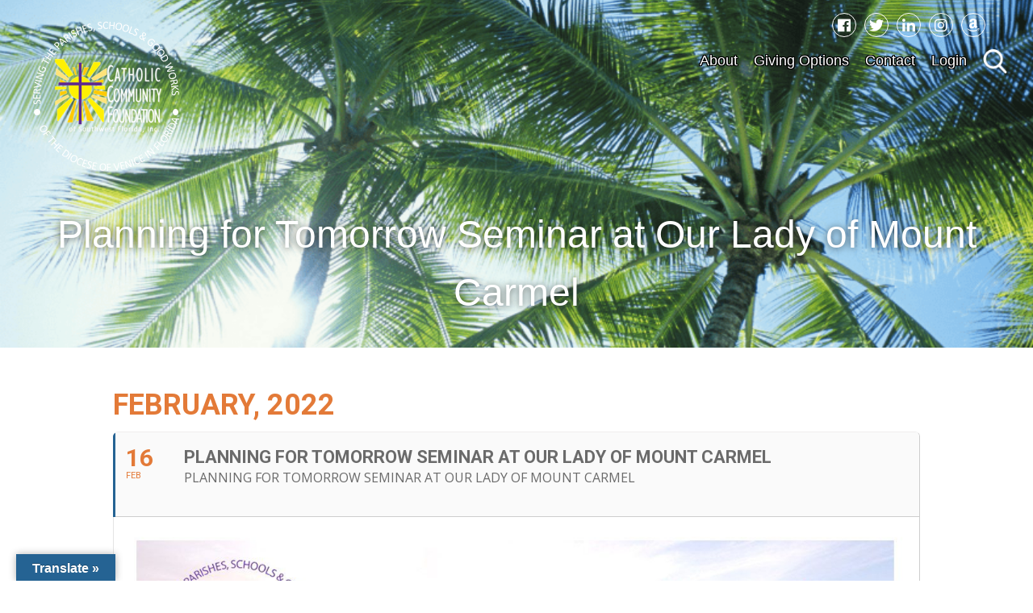

--- FILE ---
content_type: text/html; charset=UTF-8
request_url: https://ccfdioceseofvenice.org/events/planning-for-tomorrow-seminar-at-our-lady-of-mount-carmel/
body_size: 63740
content:
	
<!doctype html>
<html lang="en-US">
<head>
    <meta charset="UTF-8">
    <meta name="viewport" content="width=device-width, initial-scale=1">
    <link rel="profile" href="http://gmpg.org/xfn/11">
    <link rel="stylesheet" href="https://use.fontawesome.com/releases/v5.0.13/css/all.css"
          integrity="sha384-DNOHZ68U8hZfKXOrtjWvjxusGo9WQnrNx2sqG0tfsghAvtVlRW3tvkXWZh58N9jp" crossorigin="anonymous">
    <script src="//code.jquery.com/jquery-2.1.1.min.js"></script>
    <meta name='robots' content='index, follow, max-image-preview:large, max-snippet:-1, max-video-preview:-1' />
	<style>img:is([sizes="auto" i], [sizes^="auto," i]) { contain-intrinsic-size: 3000px 1500px }</style>
	
	<!-- This site is optimized with the Yoast SEO plugin v26.4 - https://yoast.com/wordpress/plugins/seo/ -->
	<title>Planning for Tomorrow Seminar at Our Lady of Mount Carmel - Catholic Community Foundation of Southwest Florida</title>
	<meta name="description" content="Our Lady of Mount Carmel has partnered with the Catholic Community Foundation of Southwest Florida and local estate planning experts to host a complimentary seminar, which will provide participants with the knowledge they need to make critical health, legal and financial decisions for themselves and/or a loved one." />
	<link rel="canonical" href="https://ccfdioceseofvenice.org/events/planning-for-tomorrow-seminar-at-our-lady-of-mount-carmel/" />
	<meta property="og:locale" content="en_US" />
	<meta property="og:type" content="article" />
	<meta property="og:title" content="Planning for Tomorrow Seminar at Our Lady of Mount Carmel - Catholic Community Foundation of Southwest Florida" />
	<meta property="og:description" content="Our Lady of Mount Carmel has partnered with the Catholic Community Foundation of Southwest Florida and local estate planning experts to host a complimentary seminar, which will provide participants with the knowledge they need to make critical health, legal and financial decisions for themselves and/or a loved one." />
	<meta property="og:url" content="https://ccfdioceseofvenice.org/events/planning-for-tomorrow-seminar-at-our-lady-of-mount-carmel/" />
	<meta property="og:site_name" content="Catholic Community Foundation of Southwest Florida" />
	<meta property="article:publisher" content="https://www.facebook.com/ccfdov/" />
	<meta property="article:modified_time" content="2022-01-25T14:34:52+00:00" />
	<meta property="og:image" content="https://ccfdioceseofvenice.org/wp-content/uploads/2022/01/2022-02-16-Our-Lady-of-Mt.-Carmel-Full-Page-Ad-Flyer.jpg" />
	<meta property="og:image:width" content="1275" />
	<meta property="og:image:height" content="1650" />
	<meta property="og:image:type" content="image/jpeg" />
	<meta name="twitter:card" content="summary_large_image" />
	<meta name="twitter:site" content="@CatholicSwfl" />
	<meta name="twitter:label1" content="Est. reading time" />
	<meta name="twitter:data1" content="1 minute" />
	<script type="application/ld+json" class="yoast-schema-graph">{"@context":"https://schema.org","@graph":[{"@type":"WebPage","@id":"https://ccfdioceseofvenice.org/events/planning-for-tomorrow-seminar-at-our-lady-of-mount-carmel/","url":"https://ccfdioceseofvenice.org/events/planning-for-tomorrow-seminar-at-our-lady-of-mount-carmel/","name":"Planning for Tomorrow Seminar at Our Lady of Mount Carmel - Catholic Community Foundation of Southwest Florida","isPartOf":{"@id":"https://ccfdioceseofvenice.org/#website"},"primaryImageOfPage":{"@id":"https://ccfdioceseofvenice.org/events/planning-for-tomorrow-seminar-at-our-lady-of-mount-carmel/#primaryimage"},"image":{"@id":"https://ccfdioceseofvenice.org/events/planning-for-tomorrow-seminar-at-our-lady-of-mount-carmel/#primaryimage"},"thumbnailUrl":"https://ccfdioceseofvenice.org/wp-content/uploads/2022/01/2022-02-16-Our-Lady-of-Mt.-Carmel-Full-Page-Ad-Flyer.jpg","datePublished":"2022-01-25T14:30:54+00:00","dateModified":"2022-01-25T14:34:52+00:00","description":"Our Lady of Mount Carmel has partnered with the Catholic Community Foundation of Southwest Florida and local estate planning experts to host a complimentary seminar, which will provide participants with the knowledge they need to make critical health, legal and financial decisions for themselves and/or a loved one.","breadcrumb":{"@id":"https://ccfdioceseofvenice.org/events/planning-for-tomorrow-seminar-at-our-lady-of-mount-carmel/#breadcrumb"},"inLanguage":"en-US","potentialAction":[{"@type":"ReadAction","target":["https://ccfdioceseofvenice.org/events/planning-for-tomorrow-seminar-at-our-lady-of-mount-carmel/"]}]},{"@type":"ImageObject","inLanguage":"en-US","@id":"https://ccfdioceseofvenice.org/events/planning-for-tomorrow-seminar-at-our-lady-of-mount-carmel/#primaryimage","url":"https://ccfdioceseofvenice.org/wp-content/uploads/2022/01/2022-02-16-Our-Lady-of-Mt.-Carmel-Full-Page-Ad-Flyer.jpg","contentUrl":"https://ccfdioceseofvenice.org/wp-content/uploads/2022/01/2022-02-16-Our-Lady-of-Mt.-Carmel-Full-Page-Ad-Flyer.jpg","width":1275,"height":1650},{"@type":"BreadcrumbList","@id":"https://ccfdioceseofvenice.org/events/planning-for-tomorrow-seminar-at-our-lady-of-mount-carmel/#breadcrumb","itemListElement":[{"@type":"ListItem","position":1,"name":"Home","item":"https://ccfdioceseofvenice.org/"},{"@type":"ListItem","position":2,"name":"Events","item":"https://ccfdioceseofvenice.org/events/"},{"@type":"ListItem","position":3,"name":"Planning for Tomorrow Seminar at Our Lady of Mount Carmel"}]},{"@type":"WebSite","@id":"https://ccfdioceseofvenice.org/#website","url":"https://ccfdioceseofvenice.org/","name":"Catholic Community Foundation of Southwest Florida","description":"Venice, FL","publisher":{"@id":"https://ccfdioceseofvenice.org/#organization"},"potentialAction":[{"@type":"SearchAction","target":{"@type":"EntryPoint","urlTemplate":"https://ccfdioceseofvenice.org/?s={search_term_string}"},"query-input":{"@type":"PropertyValueSpecification","valueRequired":true,"valueName":"search_term_string"}}],"inLanguage":"en-US"},{"@type":"Organization","@id":"https://ccfdioceseofvenice.org/#organization","name":"Catholic Community Foundation of Southwest Florida","url":"https://ccfdioceseofvenice.org/","logo":{"@type":"ImageObject","inLanguage":"en-US","@id":"https://ccfdioceseofvenice.org/#/schema/logo/image/","url":"https://ccfdioceseofvenice.org/wp-content/uploads/2018/06/Catholic-Community-Foundation-Round-Logo.png","contentUrl":"https://ccfdioceseofvenice.org/wp-content/uploads/2018/06/Catholic-Community-Foundation-Round-Logo.png","width":1200,"height":1200,"caption":"Catholic Community Foundation of Southwest Florida"},"image":{"@id":"https://ccfdioceseofvenice.org/#/schema/logo/image/"},"sameAs":["https://www.facebook.com/ccfdov/","https://x.com/CatholicSwfl","https://www.linkedin.com/company/catholic-community-foundation-of-southwest-florida"]}]}</script>
	<!-- / Yoast SEO plugin. -->


<link rel='dns-prefetch' href='//translate.google.com' />
<link rel="alternate" type="application/rss+xml" title="Catholic Community Foundation of Southwest Florida &raquo; Feed" href="https://ccfdioceseofvenice.org/feed/" />
<script type="text/javascript">
/* <![CDATA[ */
window._wpemojiSettings = {"baseUrl":"https:\/\/s.w.org\/images\/core\/emoji\/16.0.1\/72x72\/","ext":".png","svgUrl":"https:\/\/s.w.org\/images\/core\/emoji\/16.0.1\/svg\/","svgExt":".svg","source":{"concatemoji":"https:\/\/ccfdioceseofvenice.org\/wp-includes\/js\/wp-emoji-release.min.js?ver=6.8.3"}};
/*! This file is auto-generated */
!function(s,n){var o,i,e;function c(e){try{var t={supportTests:e,timestamp:(new Date).valueOf()};sessionStorage.setItem(o,JSON.stringify(t))}catch(e){}}function p(e,t,n){e.clearRect(0,0,e.canvas.width,e.canvas.height),e.fillText(t,0,0);var t=new Uint32Array(e.getImageData(0,0,e.canvas.width,e.canvas.height).data),a=(e.clearRect(0,0,e.canvas.width,e.canvas.height),e.fillText(n,0,0),new Uint32Array(e.getImageData(0,0,e.canvas.width,e.canvas.height).data));return t.every(function(e,t){return e===a[t]})}function u(e,t){e.clearRect(0,0,e.canvas.width,e.canvas.height),e.fillText(t,0,0);for(var n=e.getImageData(16,16,1,1),a=0;a<n.data.length;a++)if(0!==n.data[a])return!1;return!0}function f(e,t,n,a){switch(t){case"flag":return n(e,"\ud83c\udff3\ufe0f\u200d\u26a7\ufe0f","\ud83c\udff3\ufe0f\u200b\u26a7\ufe0f")?!1:!n(e,"\ud83c\udde8\ud83c\uddf6","\ud83c\udde8\u200b\ud83c\uddf6")&&!n(e,"\ud83c\udff4\udb40\udc67\udb40\udc62\udb40\udc65\udb40\udc6e\udb40\udc67\udb40\udc7f","\ud83c\udff4\u200b\udb40\udc67\u200b\udb40\udc62\u200b\udb40\udc65\u200b\udb40\udc6e\u200b\udb40\udc67\u200b\udb40\udc7f");case"emoji":return!a(e,"\ud83e\udedf")}return!1}function g(e,t,n,a){var r="undefined"!=typeof WorkerGlobalScope&&self instanceof WorkerGlobalScope?new OffscreenCanvas(300,150):s.createElement("canvas"),o=r.getContext("2d",{willReadFrequently:!0}),i=(o.textBaseline="top",o.font="600 32px Arial",{});return e.forEach(function(e){i[e]=t(o,e,n,a)}),i}function t(e){var t=s.createElement("script");t.src=e,t.defer=!0,s.head.appendChild(t)}"undefined"!=typeof Promise&&(o="wpEmojiSettingsSupports",i=["flag","emoji"],n.supports={everything:!0,everythingExceptFlag:!0},e=new Promise(function(e){s.addEventListener("DOMContentLoaded",e,{once:!0})}),new Promise(function(t){var n=function(){try{var e=JSON.parse(sessionStorage.getItem(o));if("object"==typeof e&&"number"==typeof e.timestamp&&(new Date).valueOf()<e.timestamp+604800&&"object"==typeof e.supportTests)return e.supportTests}catch(e){}return null}();if(!n){if("undefined"!=typeof Worker&&"undefined"!=typeof OffscreenCanvas&&"undefined"!=typeof URL&&URL.createObjectURL&&"undefined"!=typeof Blob)try{var e="postMessage("+g.toString()+"("+[JSON.stringify(i),f.toString(),p.toString(),u.toString()].join(",")+"));",a=new Blob([e],{type:"text/javascript"}),r=new Worker(URL.createObjectURL(a),{name:"wpTestEmojiSupports"});return void(r.onmessage=function(e){c(n=e.data),r.terminate(),t(n)})}catch(e){}c(n=g(i,f,p,u))}t(n)}).then(function(e){for(var t in e)n.supports[t]=e[t],n.supports.everything=n.supports.everything&&n.supports[t],"flag"!==t&&(n.supports.everythingExceptFlag=n.supports.everythingExceptFlag&&n.supports[t]);n.supports.everythingExceptFlag=n.supports.everythingExceptFlag&&!n.supports.flag,n.DOMReady=!1,n.readyCallback=function(){n.DOMReady=!0}}).then(function(){return e}).then(function(){var e;n.supports.everything||(n.readyCallback(),(e=n.source||{}).concatemoji?t(e.concatemoji):e.wpemoji&&e.twemoji&&(t(e.twemoji),t(e.wpemoji)))}))}((window,document),window._wpemojiSettings);
/* ]]> */
</script>
<link rel='stylesheet' id='evo_single_event-css' href='//ccfdioceseofvenice.org/wp-content/plugins/eventON/assets/css/evo_event_styles.css?ver=2.6.5' type='text/css' media='all' />
<style id='wp-emoji-styles-inline-css' type='text/css'>

	img.wp-smiley, img.emoji {
		display: inline !important;
		border: none !important;
		box-shadow: none !important;
		height: 1em !important;
		width: 1em !important;
		margin: 0 0.07em !important;
		vertical-align: -0.1em !important;
		background: none !important;
		padding: 0 !important;
	}
</style>
<style id='wp-block-library-inline-css' type='text/css'>
:root{--wp-admin-theme-color:#007cba;--wp-admin-theme-color--rgb:0,124,186;--wp-admin-theme-color-darker-10:#006ba1;--wp-admin-theme-color-darker-10--rgb:0,107,161;--wp-admin-theme-color-darker-20:#005a87;--wp-admin-theme-color-darker-20--rgb:0,90,135;--wp-admin-border-width-focus:2px;--wp-block-synced-color:#7a00df;--wp-block-synced-color--rgb:122,0,223;--wp-bound-block-color:var(--wp-block-synced-color)}@media (min-resolution:192dpi){:root{--wp-admin-border-width-focus:1.5px}}.wp-element-button{cursor:pointer}:root{--wp--preset--font-size--normal:16px;--wp--preset--font-size--huge:42px}:root .has-very-light-gray-background-color{background-color:#eee}:root .has-very-dark-gray-background-color{background-color:#313131}:root .has-very-light-gray-color{color:#eee}:root .has-very-dark-gray-color{color:#313131}:root .has-vivid-green-cyan-to-vivid-cyan-blue-gradient-background{background:linear-gradient(135deg,#00d084,#0693e3)}:root .has-purple-crush-gradient-background{background:linear-gradient(135deg,#34e2e4,#4721fb 50%,#ab1dfe)}:root .has-hazy-dawn-gradient-background{background:linear-gradient(135deg,#faaca8,#dad0ec)}:root .has-subdued-olive-gradient-background{background:linear-gradient(135deg,#fafae1,#67a671)}:root .has-atomic-cream-gradient-background{background:linear-gradient(135deg,#fdd79a,#004a59)}:root .has-nightshade-gradient-background{background:linear-gradient(135deg,#330968,#31cdcf)}:root .has-midnight-gradient-background{background:linear-gradient(135deg,#020381,#2874fc)}.has-regular-font-size{font-size:1em}.has-larger-font-size{font-size:2.625em}.has-normal-font-size{font-size:var(--wp--preset--font-size--normal)}.has-huge-font-size{font-size:var(--wp--preset--font-size--huge)}.has-text-align-center{text-align:center}.has-text-align-left{text-align:left}.has-text-align-right{text-align:right}#end-resizable-editor-section{display:none}.aligncenter{clear:both}.items-justified-left{justify-content:flex-start}.items-justified-center{justify-content:center}.items-justified-right{justify-content:flex-end}.items-justified-space-between{justify-content:space-between}.screen-reader-text{border:0;clip-path:inset(50%);height:1px;margin:-1px;overflow:hidden;padding:0;position:absolute;width:1px;word-wrap:normal!important}.screen-reader-text:focus{background-color:#ddd;clip-path:none;color:#444;display:block;font-size:1em;height:auto;left:5px;line-height:normal;padding:15px 23px 14px;text-decoration:none;top:5px;width:auto;z-index:100000}html :where(.has-border-color){border-style:solid}html :where([style*=border-top-color]){border-top-style:solid}html :where([style*=border-right-color]){border-right-style:solid}html :where([style*=border-bottom-color]){border-bottom-style:solid}html :where([style*=border-left-color]){border-left-style:solid}html :where([style*=border-width]){border-style:solid}html :where([style*=border-top-width]){border-top-style:solid}html :where([style*=border-right-width]){border-right-style:solid}html :where([style*=border-bottom-width]){border-bottom-style:solid}html :where([style*=border-left-width]){border-left-style:solid}html :where(img[class*=wp-image-]){height:auto;max-width:100%}:where(figure){margin:0 0 1em}html :where(.is-position-sticky){--wp-admin--admin-bar--position-offset:var(--wp-admin--admin-bar--height,0px)}@media screen and (max-width:600px){html :where(.is-position-sticky){--wp-admin--admin-bar--position-offset:0px}}
</style>
<style id='classic-theme-styles-inline-css' type='text/css'>
/*! This file is auto-generated */
.wp-block-button__link{color:#fff;background-color:#32373c;border-radius:9999px;box-shadow:none;text-decoration:none;padding:calc(.667em + 2px) calc(1.333em + 2px);font-size:1.125em}.wp-block-file__button{background:#32373c;color:#fff;text-decoration:none}
</style>
<link rel='stylesheet' id='wp-components-css' href='https://ccfdioceseofvenice.org/wp-includes/css/dist/components/style.min.css?ver=6.8.3' type='text/css' media='all' />
<link rel='stylesheet' id='wp-preferences-css' href='https://ccfdioceseofvenice.org/wp-includes/css/dist/preferences/style.min.css?ver=6.8.3' type='text/css' media='all' />
<link rel='stylesheet' id='wp-block-editor-css' href='https://ccfdioceseofvenice.org/wp-includes/css/dist/block-editor/style.min.css?ver=6.8.3' type='text/css' media='all' />
<link rel='stylesheet' id='popup-maker-block-library-style-css' href='https://ccfdioceseofvenice.org/wp-content/plugins/popup-maker/dist/packages/block-library-style.css?ver=dbea705cfafe089d65f1' type='text/css' media='all' />
<link rel='stylesheet' id='google-language-translator-css' href='https://ccfdioceseofvenice.org/wp-content/plugins/google-language-translator/css/style.css?ver=6.0.20' type='text/css' media='' />
<link rel='stylesheet' id='glt-toolbar-styles-css' href='https://ccfdioceseofvenice.org/wp-content/plugins/google-language-translator/css/toolbar.css?ver=6.0.20' type='text/css' media='' />
<link rel='stylesheet' id='dashicons-css' href='https://ccfdioceseofvenice.org/wp-includes/css/dashicons.min.css?ver=6.8.3' type='text/css' media='all' />
<link rel='stylesheet' id='mmenu-css' href='https://ccfdioceseofvenice.org/wp-content/plugins/mmenu/css/mmenu.css?ver=8' type='text/css' media='all' />
<link rel='stylesheet' id='wp-show-posts-css' href='https://ccfdioceseofvenice.org/wp-content/plugins/wp-show-posts/css/wp-show-posts-min.css?ver=1.1.6' type='text/css' media='all' />
<link rel='stylesheet' id='search-filter-plugin-styles-css' href='https://ccfdioceseofvenice.org/wp-content/plugins/Search%20Filter%20Pro/public/assets/css/search-filter.min.css?ver=2.4.3' type='text/css' media='all' />
<link rel='stylesheet' id='catholic-community-foundation-style-css' href='https://ccfdioceseofvenice.org/wp-content/themes/catholic-community-foundation/style.css?ver=6.8.3' type='text/css' media='all' />
<link rel='stylesheet' id='my_religion-style-css' href='https://ccfdioceseofvenice.org/wp-content/themes/catholic-community-foundation/post-launch.css?ver=1.0.1' type='text/css' media='screen' />
<link rel='stylesheet' id='dflip-style-css' href='https://ccfdioceseofvenice.org/wp-content/plugins/3d-flipbook-dflip-lite/assets/css/dflip.min.css?ver=2.4.20' type='text/css' media='all' />
<link rel='stylesheet' id='tmm-css' href='https://ccfdioceseofvenice.org/wp-content/plugins/team-members/inc/css/tmm_style.css?ver=6.8.3' type='text/css' media='all' />
<script type="text/javascript" src="https://ccfdioceseofvenice.org/wp-includes/js/jquery/jquery.min.js?ver=3.7.1" id="jquery-core-js"></script>
<script type="text/javascript" src="https://ccfdioceseofvenice.org/wp-includes/js/jquery/jquery-migrate.min.js?ver=3.4.1" id="jquery-migrate-js"></script>
<script type="text/javascript" src="https://ccfdioceseofvenice.org/wp-content/plugins/mmenu/js/mmenu.js?ver=8" id="mmenu-js"></script>
<script type="text/javascript" id="search-filter-plugin-build-js-extra">
/* <![CDATA[ */
var SF_LDATA = {"ajax_url":"https:\/\/ccfdioceseofvenice.org\/wp-admin\/admin-ajax.php","home_url":"https:\/\/ccfdioceseofvenice.org\/"};
/* ]]> */
</script>
<script type="text/javascript" src="https://ccfdioceseofvenice.org/wp-content/plugins/Search%20Filter%20Pro/public/assets/js/search-filter-build.min.js?ver=2.4.3" id="search-filter-plugin-build-js"></script>
<script type="text/javascript" src="https://ccfdioceseofvenice.org/wp-content/plugins/Search%20Filter%20Pro/public/assets/js/chosen.jquery.min.js?ver=2.4.3" id="search-filter-plugin-chosen-js"></script>
<script type="text/javascript" src="https://ccfdioceseofvenice.org/wp-content/themes/catholic-community-foundation/js/slider.js?ver=6.8.3" id="slider-js"></script>
<link rel="https://api.w.org/" href="https://ccfdioceseofvenice.org/wp-json/" /><link rel="EditURI" type="application/rsd+xml" title="RSD" href="https://ccfdioceseofvenice.org/xmlrpc.php?rsd" />
<meta name="generator" content="WordPress 6.8.3" />
<link rel='shortlink' href='https://ccfdioceseofvenice.org/?p=2666' />
<link rel="alternate" title="oEmbed (JSON)" type="application/json+oembed" href="https://ccfdioceseofvenice.org/wp-json/oembed/1.0/embed?url=https%3A%2F%2Fccfdioceseofvenice.org%2Fevents%2Fplanning-for-tomorrow-seminar-at-our-lady-of-mount-carmel%2F" />
<link rel="alternate" title="oEmbed (XML)" type="text/xml+oembed" href="https://ccfdioceseofvenice.org/wp-json/oembed/1.0/embed?url=https%3A%2F%2Fccfdioceseofvenice.org%2Fevents%2Fplanning-for-tomorrow-seminar-at-our-lady-of-mount-carmel%2F&#038;format=xml" />
<style>#google_language_translator a{display:none!important;}div.skiptranslate.goog-te-gadget{display:inline!important;}.goog-te-gadget{color:transparent!important;}.goog-te-gadget{font-size:0px!important;}.goog-branding{display:none;}.goog-tooltip{display: none!important;}.goog-tooltip:hover{display: none!important;}.goog-text-highlight{background-color:transparent!important;border:none!important;box-shadow:none!important;}#google_language_translator select.goog-te-combo{color:#32373c;}div.skiptranslate{display:none!important;}body{top:0px!important;}#goog-gt-{display:none!important;}font font{background-color:transparent!important;box-shadow:none!important;position:initial!important;}#glt-translate-trigger{left:20px;right:auto;}#glt-translate-trigger > span{color:#ffffff;}#glt-translate-trigger{background:#256393;}</style>

<!-- EventON Version -->
<meta name="generator" content="EventON 2.6.5" />

				<meta name="robots" content="all"/>
				<meta property="description" content="Planning for Tomorrow
Our Lady of Mount Carmel has partnered with the Catholic Community Foundation of Southwest Florida and" />
				<meta property="og:type" content="event" /> 
				<meta property="og:title" content="Planning for Tomorrow Seminar at Our Lady of Mount Carmel" />
				<meta property="og:url" content="https://ccfdioceseofvenice.org/events/planning-for-tomorrow-seminar-at-our-lady-of-mount-carmel/" />
				<meta property="og:description" content="Planning for Tomorrow
Our Lady of Mount Carmel has partnered with the Catholic Community Foundation of Southwest Florida and" />
									<meta property="og:image" content="https://ccfdioceseofvenice.org/wp-content/uploads/2022/01/2022-02-16-Our-Lady-of-Mt.-Carmel-Full-Page-Ad-Flyer.jpg" /> 
					<meta property="og:image:width" content="1275" /> 
					<meta property="og:image:height" content="1650" /> 
										<style type="text/css">
					.site-title,
			.site-description {
				position: absolute;
				clip: rect(1px, 1px, 1px, 1px);
			}
				</style>
		<link rel="icon" href="https://ccfdioceseofvenice.org/wp-content/uploads/2018/08/cropped-favicon-32x32.png" sizes="32x32" />
<link rel="icon" href="https://ccfdioceseofvenice.org/wp-content/uploads/2018/08/cropped-favicon-192x192.png" sizes="192x192" />
<link rel="apple-touch-icon" href="https://ccfdioceseofvenice.org/wp-content/uploads/2018/08/cropped-favicon-180x180.png" />
<meta name="msapplication-TileImage" content="https://ccfdioceseofvenice.org/wp-content/uploads/2018/08/cropped-favicon-270x270.png" />
		<style type="text/css" id="wp-custom-css">
			.featured-links a.featured-link {
	width: 16%!important;
}
.page-id-1568 .entry-title {
	display:none;
}

@media only screen and (max-width: 1400px) {
	.featured-links {
		width:90%!important;
		margin-left:auto!important;
		margin-right:auto!important;
	}
}

@media only screen and (max-width: 800px) {
	.featured-links {
		width:95%!important;
		margin-left:auto!important;
		margin-right:auto!important;
	}

	.featured-links a.featured-link {
	  width: 80%!important;
	}
}
#site-navigation li a {
	text-align: left;
}
#site-navigation li:last-of-type:hover .sub-menu {
	right: 0;
}
.page-id-26 #post-26 {
	height: 10px;
	margin: 0;
	overflow: hidden;
}

.ui-datepicker {background-color:#ffffff!important;
	padding:6px;
border:1px solid #404040;}

a.ui-datepicker-next {float:right!important;}

.ui-datepicker-title {text-align:center!important;}

.ui-datepicker-calendar td{text-align:center!important;}

#footer-info {text-align:center;}

#field_7_4 > label,
#field_7_5 > label,
#field_7_3 > label {display:none!important;}

#gform_fields_7 {margin:0px!important;}
#gform_7 .gform_footer .gform_button {margin:15px 0 15px 40px;}

#gform_7 > div.gform_footer.top_label {justify-content: left;}

#popmake-3184 > button {
background-color: #246398;
}

@media only screen and (max-width: 600px) {
#popmake-3184 {
max-width:360px!important;
left:0!important;
}
}


@media only screen and (max-width: 1100px) {
.fund-container article.fund {
width:100%;
}
}

@media only screen and (max-width: 768px) {
.fund-container {
display:block;
}
}

@media screen and (min-width: 768px) {
	#featured-areas {
    display: flex;
    flex-wrap: wrap;
    display: -webkit-flex;
}
	#featured-areas .featured-area {
    width: 25%;
}
}



#featured-areas {
border-top: 30px solid #246398;
}
@media screen and (max-width:1450px) {
	#main-footer .footer-contact {
    width: 80%;
    margin: 0 auto;
}
}
		</style>
		    
<!-- Global site tag (gtag.js) - Google Ads: 616756142 --> <script async src="https://www.googletagmanager.com/gtag/js?id=AW-616756142"></script> <script> window.dataLayer = window.dataLayer || []; function gtag(){dataLayer.push(arguments);} gtag('js', new Date()); gtag('config', 'AW-616756142'); </script><!-- Event snippet for Page view conversion page --> <script> gtag('event', 'conversion', {'send_to': 'AW-616756142/Kf6ECPb4gdgBEK7ni6YC'}); </script>

<!-- Google tag (gtag.js) -->
<script async src="https://www.googletagmanager.com/gtag/js?id=G-X9Q327PEYM"></script>
<script>
  window.dataLayer = window.dataLayer || [];
  function gtag(){dataLayer.push(arguments);}
  gtag('js', new Date());

  gtag('config', 'G-X9Q327PEYM');
</script>
	
	<script>
 (function(w,d,t,r,u)
 {
 var f,n,i;
 w[u]=w[u]||[],f=function()
 {
 var o={ti:" 343010720"};
 o.q=w[u],w[u]=new UET(o),w[u].push("pageLoad")
 },
 n=d.createElement(t),n.src=r,n.async=1,n.onload=n.onreadystatechange=function()
 {
 var s=this.readyState;
 s&&s!=="loaded"&&s!=="complete"||(f(),n.onload=n.onreadystatechange=null)
 },
 i=d.getElementsByTagName(t)[0],i.parentNode.insertBefore(n,i)
 })
 (window,document,"script","//bat.bing.com/bat.js","uetq");
</script>
    
</head>

<body class="wp-singular ajde_events-template-default single single-ajde_events postid-2666 wp-custom-logo wp-theme-catholic-community-foundation">
<div id="page" class="site">
    <a class="skip-link screen-reader-text"
       href="#content">Skip to content</a>

    <header id="masthead" class="site-header" style="background-image: url('https://ccfdioceseofvenice.org/wp-content/uploads/2021/03/City-Photo-Banner-Facebook-Cover-5.png');">
        <div class="contianer-fluid" id="searchbar">
          <a href="https://ccfdioceseofvenice.org/" class="custom-logo-link" rel="home"><img width="201" height="214" src="https://ccfdioceseofvenice.org/wp-content/uploads/2020/05/White-Logo.png" class="custom-logo" alt="Catholic Community Foundation of Southwest Florida" decoding="async" /></a>            <!--<div class="header-info">
                <p><a target="_blank" href="https://goo.gl/maps/Ycz3WENDb8M2"><i class="fas fa-map-marker-alt"></i> 1000 Pinebrook Rd, Venice, FL 34285</a></p>
                <p class="separator">|</p>
                <p><a href="tel:+19414411124"><i class="fas fa-phone"></i> (941) 441-1124</a></p>
            </div>-->
            <div class="menu-toggle">
              <img src="https://ccfdioceseofvenice.org/wp-content/themes/catholic-community-foundation/assets/img/menu.png" alt="Menu" />
            </div>
        </div>
        <div class="container" id="header">
            <div class="site-branding">
                <a href="https://ccfdioceseofvenice.org/" class="custom-logo-link" rel="home"><img width="201" height="214" src="https://ccfdioceseofvenice.org/wp-content/uploads/2020/05/White-Logo.png" class="custom-logo" alt="Catholic Community Foundation of Southwest Florida" decoding="async" /></a>                    <p class="site-title"><a href="https://ccfdioceseofvenice.org/"
                                             rel="home">Catholic Community Foundation of Southwest Florida</a></p>
                                    <p class="site-description">Venice, FL</p>
                            </div><!-- .site-branding -->

            <div class="header-right">
        			<div class="social-translate">
        				
        				            				    	<a target="_blank" href="https://www.facebook.com/ccfdov/"><i class="fab fa-facebook-f" aria-hidden="true"></i></a>

        				            				    	<a target="_blank" href="https://twitter.com/CatholicSwfl"><i class="fab fa-twitter" aria-hidden="true"></i></a>

        				            				    	<a target="_blank" href="https://www.linkedin.com/company/catholic-community-foundation-of-southwest-florida"><i class="fab fa-linkedin" aria-hidden="true"></i></a>

        				            				    	<a target="_blank" href="https://www.instagram.com/catholicfoundation_swfl/"><i class="fab fa-instagram" aria-hidden="true"></i></a>

        				            				    	<a target="_blank" href="https://smile.amazon.com/ch/54-2119051"><i class="fab fa-amazon" aria-hidden="true"></i></a>

        				    
        				        			</div>
              <nav id="site-navigation" class="main-navigation">
                  <div id="menu-location-menu-1" class="menu-main-container"><ul id="primary-menu" class="menu"><div class='mobileSocialLinks'><li id='1000000' class='menu-item'><a href='https://www.facebook.com/ccfdov/'><i class="fab fa-facebook-f" aria-hidden="true"></i></a></li><li id='1000001' class='menu-item'><a href='https://twitter.com/CatholicSwfl'><i class="fab fa-twitter" aria-hidden="true"></i></a></li><li id='1000002' class='menu-item'><a href='https://www.linkedin.com/company/catholic-community-foundation-of-southwest-florida'><i class="fab fa-linkedin" aria-hidden="true"></i></a></li><li id='1000003' class='menu-item'><a href='https://www.instagram.com/catholicfoundation_swfl/'><i class="fab fa-instagram" aria-hidden="true"></i></a></li><li id='1000004' class='menu-item'><a href='https://smile.amazon.com/ch/54-2119051'><i class="fab fa-amazon" aria-hidden="true"></i></a></li></div><li id="menu-item-37" class="menu-item menu-item-type-post_type menu-item-object-page menu-item-has-children menu-item-37"><a href="https://ccfdioceseofvenice.org/about-us/">About</a>
<ul class="sub-menu">
	<li id="menu-item-2368" class="menu-item menu-item-type-post_type menu-item-object-page menu-item-2368"><a href="https://ccfdioceseofvenice.org/about-us/mission/">Mission</a></li>
	<li id="menu-item-2390" class="menu-item menu-item-type-post_type menu-item-object-page menu-item-2390"><a href="https://ccfdioceseofvenice.org/about-us/key-facts/">Key Facts &#038; Community Impact</a></li>
	<li id="menu-item-2366" class="menu-item menu-item-type-custom menu-item-object-custom menu-item-2366"><a target="_blank" href="https://dioceseofvenice.org/find-a-school/">Find a School</a></li>
	<li id="menu-item-2369" class="menu-item menu-item-type-custom menu-item-object-custom menu-item-2369"><a href="https://dioceseofvenice.org/find-a-parish/">Find a Parish</a></li>
</ul>
</li>
<li id="menu-item-36" class="menu-item menu-item-type-post_type menu-item-object-page menu-item-has-children menu-item-36"><a href="https://ccfdioceseofvenice.org/giving/">Giving Options</a>
<ul class="sub-menu">
	<li id="menu-item-2546" class="menu-item menu-item-type-post_type menu-item-object-page menu-item-2546"><a href="https://ccfdioceseofvenice.org/giving/give-now/">Donate Now</a></li>
	<li id="menu-item-2997" class="menu-item menu-item-type-post_type menu-item-object-page menu-item-2997"><a href="https://ccfdioceseofvenice.org/giving/gifting-options/">Types of Gifts</a></li>
	<li id="menu-item-2996" class="menu-item menu-item-type-post_type menu-item-object-page menu-item-2996"><a href="https://ccfdioceseofvenice.org/existing-funds/">Existing Funds</a></li>
	<li id="menu-item-2998" class="menu-item menu-item-type-post_type menu-item-object-page menu-item-2998"><a href="https://ccfdioceseofvenice.org/cryptocurrency-donation/">Cryptocurrency Donation</a></li>
	<li id="menu-item-2547" class="menu-item menu-item-type-post_type menu-item-object-page menu-item-2547"><a href="https://ccfdioceseofvenice.org/giving/open-a-fund/">Open a Fund</a></li>
	<li id="menu-item-2374" class="menu-item menu-item-type-post_type menu-item-object-page menu-item-2374"><a href="https://ccfdioceseofvenice.org/giving/gift-calculator/">Gift Calculator</a></li>
	<li id="menu-item-3001" class="menu-item menu-item-type-post_type menu-item-object-page menu-item-3001"><a href="https://ccfdioceseofvenice.org/2754-2/">Legacy Giving Form</a></li>
</ul>
</li>
<li id="menu-item-38" class="menu-item menu-item-type-post_type menu-item-object-page menu-item-has-children menu-item-38"><a href="https://ccfdioceseofvenice.org/contact/">Contact</a>
<ul class="sub-menu">
	<li id="menu-item-2379" class="menu-item menu-item-type-post_type menu-item-object-page menu-item-2379"><a href="https://ccfdioceseofvenice.org/catholic-community-foundation/upcoming-events/">Upcoming Events</a></li>
	<li id="menu-item-2382" class="menu-item menu-item-type-post_type menu-item-object-page menu-item-2382"><a href="https://ccfdioceseofvenice.org/first-friday-prayer-intentions/">First Friday Prayer Intentions</a></li>
	<li id="menu-item-2370" class="menu-item menu-item-type-post_type menu-item-object-page menu-item-2370"><a href="https://ccfdioceseofvenice.org/contact/">Contact Us</a></li>
</ul>
</li>
<li id="menu-item-1991" class="menu-item menu-item-type-custom menu-item-object-custom menu-item-has-children menu-item-1991"><a href="https://ccfsf.fcsuite.com/erp/fundmanager">Login</a>
<ul class="sub-menu">
	<li id="menu-item-2377" class="menu-item menu-item-type-post_type menu-item-object-page menu-item-2377"><a href="https://ccfdioceseofvenice.org/online-portal-instructions-faqs/">Online Portal Instructions &#038; FAQs</a></li>
</ul>
</li>
</ul></div>        		  <form role="search" method="get" class="search-form" action="https://ccfdioceseofvenice.org/">
				<label>
					<span class="screen-reader-text">Search for:</span>
					<input type="search" class="search-field" placeholder="Search &hellip;" value="" name="s" />
				</label>
				<input type="submit" class="search-submit" value="Search" />
			</form>              </nav><!-- #site-navigation -->
            </div>
        </div>
        <h1 class="entry-title">Planning for Tomorrow Seminar at Our Lady of Mount Carmel</h1>    </header><!-- #masthead -->

    <div id="content" class="site-content">
	

<div id='main'>
	<div class='evo_page_body'>

					<div class='evo_page_content '>
			
						
				<article id="post-2666" class="post-2666 ajde_events type-ajde_events status-publish has-post-thumbnail hentry tag-catholic-church tag-catholic-community tag-catholic-community-events tag-catholic-events tag-catholic-foundation tag-catholic-life-planning tag-catholic-planning tag-community-foundation tag-florida tag-life-planning tag-seminar tag-southwest-florida event_location-our-lady-of-mt-carmel-catholic-church event_organizer-catholic-community-foundation-of-sw-florida">

					<div class="entry-content">

					<div class='eventon_main_section' >
				<div id='evcal_single_event_2666' class='ajde_evcal_calendar eventon_single_event evo_sin_page' >
					
		<div class='evo-data' data-mapformat="roadmap" data-mapzoom="18" data-mapscroll="true" data-evc_open="1" data-mapiconurl="" ></div>		
		<div id='evcal_head' class='calendar_header'><p id='evcal_cur'>february, 2022</p></div>		

		
		<div id='evcal_list' class='eventon_events_list evo_sin_event_list'>
		<div id="event_2666" class="eventon_list_event evo_eventtop  event" data-event_id="2666" data-time="1645012800-1645018200" data-colr="#256393" itemscope itemtype='http://schema.org/Event' 1><div class="evo_event_schema" style="display:none" ><a itemprop='url'  href='https://ccfdioceseofvenice.org/events/planning-for-tomorrow-seminar-at-our-lady-of-mount-carmel/'></a><span itemprop='name'  >Planning for Tomorrow Seminar at Our Lady of Mount Carmel</span><meta itemprop='image' content='https://ccfdioceseofvenice.org/wp-content/uploads/2022/01/2022-02-16-Our-Lady-of-Mt.-Carmel-Full-Page-Ad-Flyer.jpg' ></meta><meta itemprop='description' content='Planning for Tomorrow
Our Lady of Mount Carmel has partnered with the Catholic Community Foundation of Southwest Florida and local estate planning experts to host a complimentary seminar, which' ></meta><meta itemprop='startDate' content='2022-2-16' ></meta><meta itemprop='endDate' content='2022-2-16' ></meta><meta itemprop='eventStatus' content='on-schedule' ></meta>
									<item style="display:none" itemprop="location" itemscope itemtype="http://schema.org/Place">
										<span itemprop="name">Our Lady of Mt. Carmel Catholic Church</span>
										<span itemprop="address" itemscope itemtype="http://schema.org/PostalAddress">
											<item itemprop="streetAddress">425 S Tamiami Trail, Osprey, FL 34229</item>
										</span></item><script type="application/ld+json">{	"@context": "http://schema.org",
							  	"@type": "Event",
							  	"name": "Planning for Tomorrow Seminar at Our Lady of Mount Carmel",
							  	"startDate": "2022-2-16T12-12-00-00",
							  	"endDate": "2022-2-16T13-13-30-00",
							  	"image":"https://ccfdioceseofvenice.org/wp-content/uploads/2022/01/2022-02-16-Our-Lady-of-Mt.-Carmel-Full-Page-Ad-Flyer.jpg",
							  	"description":"Planning for Tomorrow
Our Lady of Mount Carmel has partnered with the Catholic Community Foundation of Southwest Florida and local estate planning experts to host a complimentary seminar, which",
							  	"location":{
										"@type":"Place",
										"name":"Our Lady of Mt. Carmel Catholic Church",
										"address":"425 S Tamiami Trail, Osprey, FL 34229"
							  		}
							 }</script></div>
				<p class="desc_trig_outter"><a data-gmap_status="null" data-exlk="0" style="border-color: #256393;" id="evc_16450128002666" class="desc_trig gmaponload sin_val evcal_list_a" data-ux_val="1"  ><span class='evcal_cblock ' data-bgcolor='#256393' data-smon='february' data-syr='2022'><span class='evo_start '><em class='date'>16</em><em class='month'>feb</em><em class='time'>12:00 pm</em></span><span class='evo_end only_time'><em class='time'>1:30 pm</em></span><em class='clear'></em></span><span class='evcal_desc evo_info hide_eventtopdata '  data-location_address="425 S Tamiami Trail, Osprey, FL 34229" data-location_type="address" data-location_name="Our Lady of Mt. Carmel Catholic Church" data-location_status="true" ><span class='evo_above_title'></span><span class='evcal_desc2 evcal_event_title' itemprop='name'>Planning for Tomorrow Seminar at Our Lady of Mount Carmel</span><span class='evo_below_title'><span class='evcal_event_subtitle' >Planning for Tomorrow Seminar at Our Lady of Mount Carmel </span></span><span class='evcal_desc_info' ></span><span class='evcal_desc3'></span></span><em class='clear'></em></p></a><div class='event_description evcal_eventcard open' style="display:block"><div class='evo_metarow_directimg'><img src='https://ccfdioceseofvenice.org/wp-content/uploads/2022/01/2022-02-16-Our-Lady-of-Mt.-Carmel-Full-Page-Ad-Flyer.jpg' /></div><div class='evo_metarow_details evorow evcal_evdata_row bordb evcal_event_details'>
							<div class="event_excerpt" style="display:none"><h3 class="padb5 evo_h3">Event Details</h3><p>Planning for Tomorrow
Our Lady of Mount Carmel has partnered with the Catholic Community Foundation of Southwest Florida and local estate planning experts to host a complimentary seminar, which</p></div><span class='evcal_evdata_icons'><i class='fa fa-align-justify'></i></span>
							
							<div class='evcal_evdata_cell shorter_desc'><div class='eventon_details_shading_bot'>
								<p class='eventon_shad_p' content='less'><span class='ev_more_text' data-txt='less'>more</span><span class='ev_more_arrow'></span></p>
							</div><div class='eventon_full_description'>
									<h3 class='padb5 evo_h3'><span class='evcal_evdata_icons'><i class='fa fa-align-justify'></i></span>Event Details</h3><div class='eventon_desc_in' itemprop='description'>
									<h2 style="text-align: center;"><strong>Planning for Tomorrow</strong></h2>
<p>Our Lady of Mount Carmel has partnered with the Catholic Community Foundation of Southwest Florida and local estate planning experts to host a complimentary seminar, which will provide participants with the knowledge they need to make critical health, legal and financial decisions for themselves and/or a loved one. The Parish will also be providing lunch for the event (with a suggested donation of $5 collected at the event).</p>
<p>&nbsp;</p>
<p><strong>Attendees will obtain information on:</strong></p>
<p>Avoiding Guardianship, Wills vs. Trusts, Probate, Durable Power of Attorney, Beneficiary Designations, Healthcare Surrogates, Advanced Directives, Financial Planning, Smarter Ways to Give and more.</p>
<div class="o9v6fnle cxmmr5t8 oygrvhab hcukyx3x c1et5uql"></div>
<p><em><strong>* To make a reservation please contact 941-486-4722 or ccf@dioceseofvenice.org</strong></em></p>
<p>&nbsp;</p>
<p>&nbsp;</p>
<p>&nbsp;</p>
</div><div class='clear'></div>
								</div>
							</div>
						</div><div class='evo_metarow_time_location evorow bordb '>
						<div class='tb' >
							<div class='tbrow'>
							<div class='evcal_col50 bordr'>
								<div class='evcal_evdata_row evo_time'>
									<span class='evcal_evdata_icons'><i class='fa fa-clock-o'></i></span>
									<div class='evcal_evdata_cell'>							
										<h3 class='evo_h3'><span class='evcal_evdata_icons'><i class='fa fa-clock-o'></i></span>Time</h3>
										<p>(Wednesday) 12:00 pm - 1:30 pm</p>
									</div>
								</div>
							</div><div class='evcal_col50'>
								<div class='evcal_evdata_row evo_location'>
									<span class='evcal_evdata_icons'><i class='fa fa-map-marker'></i></span>
									<div class='evcal_evdata_cell' data-loc_tax_id='147'>							
										<h3 class='evo_h3'><span class='evcal_evdata_icons'><i class='fa fa-map-marker'></i></span>Location</h3><p class='evo_location_name'>Our Lady of Mt. Carmel Catholic Church</p><p class='evo_location_address'>425 S Tamiami Trail, Osprey, FL 34229</p>
									</div>
								</div>
							</div><div class='clear'></div>
							</div></div>
						</div><div class='evo_metarow_organizer evorow evcal_evdata_row bordb evcal_evrow_sm '>
							<span class='evcal_evdata_icons'><i class='fa fa-headphones'></i></span>
							<div class='evcal_evdata_cell'>							
								<h3 class='evo_h3'>Organizer</h3>
								
								<div class='evo_card_organizer'><p class='evo_data_val evo_card_organizer_name'>
									<span class='evo_card_organizer_name_t'>Catholic Community Foundation of SW Florida</span><span class='evo_card_organizer_contact'>ccf@dioceseofvenice.org   or   941-486-4722</span>
									
									</p></div><div class='clear'></div>							
							</div>
						</div>						<div class='evo_metarow_learnMICS evorow bordb '>
						<div class='tb'>
							<div class='tbrow'>
							<a class='evcal_col50 dark1 bordr evo_clik_row' href='https://www.ccfdioceseofvenice.org' >								<span class='evcal_evdata_row ' >
									<span class='evcal_evdata_icons'><i class='fa fa-link'></i></span>
									<h3 class='evo_h3'>Learn More</h3>
								</span>
							</a>						
							<div class='evo_ics evcal_col50 dark1 evo_clik_row' >
								<div class='evcal_evdata_row'>
									<span class="evcal_evdata_icons"><i class="fa fa-calendar"></i></span>
									<div class='evcal_evdata_cell'>
										<p><a href='https://ccfdioceseofvenice.org/wp-admin/admin-ajax.php?action=eventon_ics_download&amp;event_id=2666&amp;sunix=20220216T170000Z&amp;eunix=20220216T183000Z&amp;loca=425 S Tamiami Trail, Osprey, FL 34229&amp;locn=Our Lady of Mt. Carmel Catholic Church' class='evo_ics_nCal' title='Add to your calendar'>Calendar</a><a href='//www.google.com/calendar/event?action=TEMPLATE&amp;text=Planning+for+Tomorrow+Seminar+at+Our+Lady+of+Mount+Carmel&amp;dates=20220216T170000Z/20220216T183000Z&amp;details=Planning+for+Tomorrow%0D%0AOur+Lady+of+Mount+Carmel+has+partnered+with+the+Catholic+Community+Foundation+of+Southwest+Florida+and+local+estate+planning+experts+to+host+a+complimentary+seminar%2C+which&amp;location=Our+Lady+of+Mt.+Carmel+Catholic+Church - 425+S+Tamiami+Trail%2C+Osprey%2C+FL+34229' target='_blank' class='evo_ics_gCal' title='Add to google calendar'>GoogleCal</a></p>	
									</div>
								</div>
							</div></div></div>
						</div>
						</div><div class='clear end'></div></div>		</div>
	</div>
</div>
			<div id='eventon_comments'>
						</div>
					
					</div><!-- .entry-content -->

					<footer class="entry-meta">
											</footer><!-- .entry-meta -->
				</article><!-- #post -->
				

		<div class="clear"></div>
		</div><!-- #content -->
	</div><!-- #primary -->	

</div>	


</div><!-- #content -->

<footer id="colophon" class="site-footer">
    <div class="container-fluid" id="main-footer">
        <div class="footer-logo">
            <img src="https://ccfdioceseofvenice.org/wp-content/themes/catholic-community-foundation/assets/img/logo_purple.png" alt="Catholic Community Foundation of SW Florida">
        </div>
    		    			<div class="footer-social">
    		    
    		    	<a target="_blank" href="https://www.facebook.com/ccfdov/"><i class="fab fa-facebook-f" aria-hidden="true"></i></a>


    		    
    		    	<a target="_blank" href="https://twitter.com/CatholicSwfl"><i class="fab fa-twitter" aria-hidden="true"></i></a>


    		    
    		    	<a target="_blank" href="https://www.linkedin.com/company/catholic-community-foundation-of-southwest-florida"><i class="fab fa-linkedin" aria-hidden="true"></i></a>


    		    
    		    	<a target="_blank" href="https://www.instagram.com/catholicfoundation_swfl/"><i class="fab fa-instagram" aria-hidden="true"></i></a>


    		    
    		    	<a target="_blank" href="https://smile.amazon.com/ch/54-2119051"><i class="fab fa-amazon" aria-hidden="true"></i></a>


    		        		    </div>
    		        <div class="footer-contact">
            <p><a target="_blank" href="https://goo.gl/maps/Ycz3WENDb8M2"><i class="fas fa-map-marker-alt"></i> 1000 Pinebrook Rd, Venice, FL 34285</a></p>
            <p><a href="tel:+19414411124"><i class="fas fa-phone"></i> (941) 441-1124</a></p>
            <p><a href="mailto:ccf@dioceseofvenice.org"><i class="fas fa-envelope"></i> CCF@dioceseofvenice.org</a></p>
            <p><a href="https://recruiting.adp.com/srccar/public/RTI.home?c=2178107&d=DioceseOfVeniceExternalCareers&r=5001018391400&_fromPublish=true#/"><i class="fa fa-check-circle"></i> Employment Opportunities</a></p>
        </div>
    </div>
    <div class="site-info">
        <div class="container" id="footer-info">
            <p>© 2025 Catholic Community Foundation of SW Florida. All rights Reserved<br>The Catholic Community Foundation of Southwest Florida, Inc. is a tax exempt 501(c)(3) not-for-profit organization (EIN# 54-2119051)</p>
            <!--<p>Created with love by <a target="_blank" href="http://www.diocesan.com">Diocesan</a></p>-->
        </div>
    </div><!-- .site-info -->
</footer><!-- #colophon -->
</div><!-- #page -->

<script type="speculationrules">
{"prefetch":[{"source":"document","where":{"and":[{"href_matches":"\/*"},{"not":{"href_matches":["\/wp-*.php","\/wp-admin\/*","\/wp-content\/uploads\/*","\/wp-content\/*","\/wp-content\/plugins\/*","\/wp-content\/themes\/catholic-community-foundation\/*","\/*\\?(.+)"]}},{"not":{"selector_matches":"a[rel~=\"nofollow\"]"}},{"not":{"selector_matches":".no-prefetch, .no-prefetch a"}}]},"eagerness":"conservative"}]}
</script>
		<script type="text/javascript">
		/*<![CDATA[*/
		var gmapstyles = 'default';
		/* ]]> */
		</script>		
				<div id="full-screen-search">
			<button type="button" class="close" id="full-screen-search-close">X</button>
			<form role="search" method="get" action="https://ccfdioceseofvenice.org/" id="full-screen-search-form">
				<div id="full-screen-search-container">
					<input type="text" name="s" placeholder="Search" id="full-screen-search-input" />
				</div>
			</form>
		</div>
		<div id="glt-translate-trigger"><span class="notranslate">Translate »</span></div><div id="glt-toolbar"></div><div id="flags" style="display:none" class="size18"><ul id="sortable" class="ui-sortable"><li id="English"><a href="#" title="English" class="nturl notranslate en flag united-states"></a></li><li id="Spanish"><a href="#" title="Spanish" class="nturl notranslate es flag Spanish"></a></li></ul></div><div id='glt-footer'><div id="google_language_translator" class="default-language-en"></div></div><script>function GoogleLanguageTranslatorInit() { new google.translate.TranslateElement({pageLanguage: 'en', includedLanguages:'en,es', layout: google.translate.TranslateElement.InlineLayout.HORIZONTAL, autoDisplay: false}, 'google_language_translator');}</script><div class='evo_lightboxes' style='display:none'>					<div class='evo_lightbox eventcard eventon_events_list' id='' >
						<div class="evo_content_in">													
							<div class="evo_content_inin">
								<div class="evo_lightbox_content">
									<a class='evolbclose '>X</a>
									<div class='evo_lightbox_body eventon_list_event evo_pop_body evcal_eventcard'> </div>
								</div>
							</div>							
						</div>
					</div>
					</div><link rel='stylesheet' id='full-screen-search-css' href='https://ccfdioceseofvenice.org/wp-content/plugins/full-screen-search-overlay/assets/css/full-screen-search.css?ver=6.8.3' type='text/css' media='all' />
<link rel='stylesheet' id='evcal_google_fonts-css' href='//fonts.googleapis.com/css?family=Oswald%3A400%2C300%7COpen+Sans%3A700%2C400%2C400i%7CRoboto%3A700%2C400&#038;ver=6.8.3' type='text/css' media='screen' />
<link rel='stylesheet' id='evcal_cal_default-css' href='//ccfdioceseofvenice.org/wp-content/plugins/eventON/assets/css/eventon_styles.css?ver=2.6.5' type='text/css' media='all' />
<link rel='stylesheet' id='evo_font_icons-css' href='//ccfdioceseofvenice.org/wp-content/plugins/eventON/assets/fonts/font-awesome.css?ver=2.6.5' type='text/css' media='all' />
<link rel='stylesheet' id='eventon_dynamic_styles-css' href='//ccfdioceseofvenice.org/wp-content/plugins/eventON/assets/css/eventon_dynamic_styles.css?ver=6.8.3' type='text/css' media='all' />
<style id='global-styles-inline-css' type='text/css'>
:root{--wp--preset--aspect-ratio--square: 1;--wp--preset--aspect-ratio--4-3: 4/3;--wp--preset--aspect-ratio--3-4: 3/4;--wp--preset--aspect-ratio--3-2: 3/2;--wp--preset--aspect-ratio--2-3: 2/3;--wp--preset--aspect-ratio--16-9: 16/9;--wp--preset--aspect-ratio--9-16: 9/16;--wp--preset--color--black: #000000;--wp--preset--color--cyan-bluish-gray: #abb8c3;--wp--preset--color--white: #ffffff;--wp--preset--color--pale-pink: #f78da7;--wp--preset--color--vivid-red: #cf2e2e;--wp--preset--color--luminous-vivid-orange: #ff6900;--wp--preset--color--luminous-vivid-amber: #fcb900;--wp--preset--color--light-green-cyan: #7bdcb5;--wp--preset--color--vivid-green-cyan: #00d084;--wp--preset--color--pale-cyan-blue: #8ed1fc;--wp--preset--color--vivid-cyan-blue: #0693e3;--wp--preset--color--vivid-purple: #9b51e0;--wp--preset--gradient--vivid-cyan-blue-to-vivid-purple: linear-gradient(135deg,rgba(6,147,227,1) 0%,rgb(155,81,224) 100%);--wp--preset--gradient--light-green-cyan-to-vivid-green-cyan: linear-gradient(135deg,rgb(122,220,180) 0%,rgb(0,208,130) 100%);--wp--preset--gradient--luminous-vivid-amber-to-luminous-vivid-orange: linear-gradient(135deg,rgba(252,185,0,1) 0%,rgba(255,105,0,1) 100%);--wp--preset--gradient--luminous-vivid-orange-to-vivid-red: linear-gradient(135deg,rgba(255,105,0,1) 0%,rgb(207,46,46) 100%);--wp--preset--gradient--very-light-gray-to-cyan-bluish-gray: linear-gradient(135deg,rgb(238,238,238) 0%,rgb(169,184,195) 100%);--wp--preset--gradient--cool-to-warm-spectrum: linear-gradient(135deg,rgb(74,234,220) 0%,rgb(151,120,209) 20%,rgb(207,42,186) 40%,rgb(238,44,130) 60%,rgb(251,105,98) 80%,rgb(254,248,76) 100%);--wp--preset--gradient--blush-light-purple: linear-gradient(135deg,rgb(255,206,236) 0%,rgb(152,150,240) 100%);--wp--preset--gradient--blush-bordeaux: linear-gradient(135deg,rgb(254,205,165) 0%,rgb(254,45,45) 50%,rgb(107,0,62) 100%);--wp--preset--gradient--luminous-dusk: linear-gradient(135deg,rgb(255,203,112) 0%,rgb(199,81,192) 50%,rgb(65,88,208) 100%);--wp--preset--gradient--pale-ocean: linear-gradient(135deg,rgb(255,245,203) 0%,rgb(182,227,212) 50%,rgb(51,167,181) 100%);--wp--preset--gradient--electric-grass: linear-gradient(135deg,rgb(202,248,128) 0%,rgb(113,206,126) 100%);--wp--preset--gradient--midnight: linear-gradient(135deg,rgb(2,3,129) 0%,rgb(40,116,252) 100%);--wp--preset--font-size--small: 13px;--wp--preset--font-size--medium: 20px;--wp--preset--font-size--large: 36px;--wp--preset--font-size--x-large: 42px;--wp--preset--spacing--20: 0.44rem;--wp--preset--spacing--30: 0.67rem;--wp--preset--spacing--40: 1rem;--wp--preset--spacing--50: 1.5rem;--wp--preset--spacing--60: 2.25rem;--wp--preset--spacing--70: 3.38rem;--wp--preset--spacing--80: 5.06rem;--wp--preset--shadow--natural: 6px 6px 9px rgba(0, 0, 0, 0.2);--wp--preset--shadow--deep: 12px 12px 50px rgba(0, 0, 0, 0.4);--wp--preset--shadow--sharp: 6px 6px 0px rgba(0, 0, 0, 0.2);--wp--preset--shadow--outlined: 6px 6px 0px -3px rgba(255, 255, 255, 1), 6px 6px rgba(0, 0, 0, 1);--wp--preset--shadow--crisp: 6px 6px 0px rgba(0, 0, 0, 1);}:where(.is-layout-flex){gap: 0.5em;}:where(.is-layout-grid){gap: 0.5em;}body .is-layout-flex{display: flex;}.is-layout-flex{flex-wrap: wrap;align-items: center;}.is-layout-flex > :is(*, div){margin: 0;}body .is-layout-grid{display: grid;}.is-layout-grid > :is(*, div){margin: 0;}:where(.wp-block-columns.is-layout-flex){gap: 2em;}:where(.wp-block-columns.is-layout-grid){gap: 2em;}:where(.wp-block-post-template.is-layout-flex){gap: 1.25em;}:where(.wp-block-post-template.is-layout-grid){gap: 1.25em;}.has-black-color{color: var(--wp--preset--color--black) !important;}.has-cyan-bluish-gray-color{color: var(--wp--preset--color--cyan-bluish-gray) !important;}.has-white-color{color: var(--wp--preset--color--white) !important;}.has-pale-pink-color{color: var(--wp--preset--color--pale-pink) !important;}.has-vivid-red-color{color: var(--wp--preset--color--vivid-red) !important;}.has-luminous-vivid-orange-color{color: var(--wp--preset--color--luminous-vivid-orange) !important;}.has-luminous-vivid-amber-color{color: var(--wp--preset--color--luminous-vivid-amber) !important;}.has-light-green-cyan-color{color: var(--wp--preset--color--light-green-cyan) !important;}.has-vivid-green-cyan-color{color: var(--wp--preset--color--vivid-green-cyan) !important;}.has-pale-cyan-blue-color{color: var(--wp--preset--color--pale-cyan-blue) !important;}.has-vivid-cyan-blue-color{color: var(--wp--preset--color--vivid-cyan-blue) !important;}.has-vivid-purple-color{color: var(--wp--preset--color--vivid-purple) !important;}.has-black-background-color{background-color: var(--wp--preset--color--black) !important;}.has-cyan-bluish-gray-background-color{background-color: var(--wp--preset--color--cyan-bluish-gray) !important;}.has-white-background-color{background-color: var(--wp--preset--color--white) !important;}.has-pale-pink-background-color{background-color: var(--wp--preset--color--pale-pink) !important;}.has-vivid-red-background-color{background-color: var(--wp--preset--color--vivid-red) !important;}.has-luminous-vivid-orange-background-color{background-color: var(--wp--preset--color--luminous-vivid-orange) !important;}.has-luminous-vivid-amber-background-color{background-color: var(--wp--preset--color--luminous-vivid-amber) !important;}.has-light-green-cyan-background-color{background-color: var(--wp--preset--color--light-green-cyan) !important;}.has-vivid-green-cyan-background-color{background-color: var(--wp--preset--color--vivid-green-cyan) !important;}.has-pale-cyan-blue-background-color{background-color: var(--wp--preset--color--pale-cyan-blue) !important;}.has-vivid-cyan-blue-background-color{background-color: var(--wp--preset--color--vivid-cyan-blue) !important;}.has-vivid-purple-background-color{background-color: var(--wp--preset--color--vivid-purple) !important;}.has-black-border-color{border-color: var(--wp--preset--color--black) !important;}.has-cyan-bluish-gray-border-color{border-color: var(--wp--preset--color--cyan-bluish-gray) !important;}.has-white-border-color{border-color: var(--wp--preset--color--white) !important;}.has-pale-pink-border-color{border-color: var(--wp--preset--color--pale-pink) !important;}.has-vivid-red-border-color{border-color: var(--wp--preset--color--vivid-red) !important;}.has-luminous-vivid-orange-border-color{border-color: var(--wp--preset--color--luminous-vivid-orange) !important;}.has-luminous-vivid-amber-border-color{border-color: var(--wp--preset--color--luminous-vivid-amber) !important;}.has-light-green-cyan-border-color{border-color: var(--wp--preset--color--light-green-cyan) !important;}.has-vivid-green-cyan-border-color{border-color: var(--wp--preset--color--vivid-green-cyan) !important;}.has-pale-cyan-blue-border-color{border-color: var(--wp--preset--color--pale-cyan-blue) !important;}.has-vivid-cyan-blue-border-color{border-color: var(--wp--preset--color--vivid-cyan-blue) !important;}.has-vivid-purple-border-color{border-color: var(--wp--preset--color--vivid-purple) !important;}.has-vivid-cyan-blue-to-vivid-purple-gradient-background{background: var(--wp--preset--gradient--vivid-cyan-blue-to-vivid-purple) !important;}.has-light-green-cyan-to-vivid-green-cyan-gradient-background{background: var(--wp--preset--gradient--light-green-cyan-to-vivid-green-cyan) !important;}.has-luminous-vivid-amber-to-luminous-vivid-orange-gradient-background{background: var(--wp--preset--gradient--luminous-vivid-amber-to-luminous-vivid-orange) !important;}.has-luminous-vivid-orange-to-vivid-red-gradient-background{background: var(--wp--preset--gradient--luminous-vivid-orange-to-vivid-red) !important;}.has-very-light-gray-to-cyan-bluish-gray-gradient-background{background: var(--wp--preset--gradient--very-light-gray-to-cyan-bluish-gray) !important;}.has-cool-to-warm-spectrum-gradient-background{background: var(--wp--preset--gradient--cool-to-warm-spectrum) !important;}.has-blush-light-purple-gradient-background{background: var(--wp--preset--gradient--blush-light-purple) !important;}.has-blush-bordeaux-gradient-background{background: var(--wp--preset--gradient--blush-bordeaux) !important;}.has-luminous-dusk-gradient-background{background: var(--wp--preset--gradient--luminous-dusk) !important;}.has-pale-ocean-gradient-background{background: var(--wp--preset--gradient--pale-ocean) !important;}.has-electric-grass-gradient-background{background: var(--wp--preset--gradient--electric-grass) !important;}.has-midnight-gradient-background{background: var(--wp--preset--gradient--midnight) !important;}.has-small-font-size{font-size: var(--wp--preset--font-size--small) !important;}.has-medium-font-size{font-size: var(--wp--preset--font-size--medium) !important;}.has-large-font-size{font-size: var(--wp--preset--font-size--large) !important;}.has-x-large-font-size{font-size: var(--wp--preset--font-size--x-large) !important;}
</style>
<script type="text/javascript" src="https://ccfdioceseofvenice.org/wp-content/plugins/google-language-translator/js/scripts.js?ver=6.0.20" id="scripts-js"></script>
<script type="text/javascript" src="//translate.google.com/translate_a/element.js?cb=GoogleLanguageTranslatorInit" id="scripts-google-js"></script>
<script type="text/javascript" src="https://ccfdioceseofvenice.org/wp-includes/js/jquery/ui/core.min.js?ver=1.13.3" id="jquery-ui-core-js"></script>
<script type="text/javascript" src="https://ccfdioceseofvenice.org/wp-includes/js/jquery/ui/datepicker.min.js?ver=1.13.3" id="jquery-ui-datepicker-js"></script>
<script type="text/javascript" id="jquery-ui-datepicker-js-after">
/* <![CDATA[ */
jQuery(function(jQuery){jQuery.datepicker.setDefaults({"closeText":"Close","currentText":"Today","monthNames":["January","February","March","April","May","June","July","August","September","October","November","December"],"monthNamesShort":["Jan","Feb","Mar","Apr","May","Jun","Jul","Aug","Sep","Oct","Nov","Dec"],"nextText":"Next","prevText":"Previous","dayNames":["Sunday","Monday","Tuesday","Wednesday","Thursday","Friday","Saturday"],"dayNamesShort":["Sun","Mon","Tue","Wed","Thu","Fri","Sat"],"dayNamesMin":["S","M","T","W","T","F","S"],"dateFormat":"MM d, yy","firstDay":0,"isRTL":false});});
/* ]]> */
</script>
<script type="text/javascript" src="https://ccfdioceseofvenice.org/wp-content/themes/catholic-community-foundation/js/navigation.js?ver=20151215" id="catholic-community-foundation-navigation-js"></script>
<script type="text/javascript" src="https://ccfdioceseofvenice.org/wp-content/themes/catholic-community-foundation/js/skip-link-focus-fix.js?ver=20151215" id="catholic-community-foundation-skip-link-focus-fix-js"></script>
<script type="text/javascript" src="https://ccfdioceseofvenice.org/wp-content/plugins/3d-flipbook-dflip-lite/assets/js/dflip.min.js?ver=2.4.20" id="dflip-script-js"></script>
<script type="text/javascript" src="https://ccfdioceseofvenice.org/wp-content/plugins/full-screen-search-overlay/assets/js/full-screen-search.js?ver=1.0.0" id="full-screen-search-js"></script>
<script type="text/javascript" src="//ccfdioceseofvenice.org/wp-content/plugins/eventON/assets/js/eventon_functions.js?ver=2.6.5" id="evcal_functions-js"></script>
<script type="text/javascript" src="//ccfdioceseofvenice.org/wp-content/plugins/eventON/assets/js/jquery.mobile.min.js?ver=2.6.5" id="evo_mobile-js"></script>
<script type="text/javascript" src="//ccfdioceseofvenice.org/wp-content/plugins/eventON/assets/js/jquery.mousewheel.min.js?ver=2.6.5" id="evo_mouse-js"></script>
<script type="text/javascript" id="evcal_ajax_handle-js-extra">
/* <![CDATA[ */
var the_ajax_script = {"ajaxurl":"https:\/\/ccfdioceseofvenice.org\/wp-admin\/admin-ajax.php","postnonce":"d387546bc4"};
/* ]]> */
</script>
<script type="text/javascript" src="//ccfdioceseofvenice.org/wp-content/plugins/eventON/assets/js/eventon_script.js?ver=2.6.5" id="evcal_ajax_handle-js"></script>
<script type="text/javascript" src="//ccfdioceseofvenice.org/wp-content/plugins/eventON/assets/js/maps/eventon_init_gmap_blank.js?ver=2.6.5" id="eventon_init_gmaps_blank-js"></script>
<script type="text/javascript" src="//ccfdioceseofvenice.org/wp-content/plugins/eventON/assets/js/maps/eventon_gen_maps_none.js?ver=2.6.5" id="eventon_gmaps_blank-js"></script>
        <script data-cfasync="false">
            window.dFlipLocation = 'https://ccfdioceseofvenice.org/wp-content/plugins/3d-flipbook-dflip-lite/assets/';
            window.dFlipWPGlobal = {"text":{"toggleSound":"Turn on\/off Sound","toggleThumbnails":"Toggle Thumbnails","toggleOutline":"Toggle Outline\/Bookmark","previousPage":"Previous Page","nextPage":"Next Page","toggleFullscreen":"Toggle Fullscreen","zoomIn":"Zoom In","zoomOut":"Zoom Out","toggleHelp":"Toggle Help","singlePageMode":"Single Page Mode","doublePageMode":"Double Page Mode","downloadPDFFile":"Download PDF File","gotoFirstPage":"Goto First Page","gotoLastPage":"Goto Last Page","share":"Share","mailSubject":"I wanted you to see this FlipBook","mailBody":"Check out this site {{url}}","loading":"DearFlip: Loading "},"viewerType":"flipbook","moreControls":"download,pageMode,startPage,endPage,sound","hideControls":"","scrollWheel":"false","backgroundColor":"#777","backgroundImage":"","height":"auto","paddingLeft":"20","paddingRight":"20","controlsPosition":"bottom","duration":800,"soundEnable":"true","enableDownload":"true","showSearchControl":"false","showPrintControl":"false","enableAnnotation":false,"enableAnalytics":"false","webgl":"true","hard":"none","maxTextureSize":"1600","rangeChunkSize":"524288","zoomRatio":1.5,"stiffness":3,"pageMode":"0","singlePageMode":"0","pageSize":"0","autoPlay":"false","autoPlayDuration":5000,"autoPlayStart":"false","linkTarget":"2","sharePrefix":"flipbook-"};
        </script>
      
</body>
</html>


--- FILE ---
content_type: text/css
request_url: https://ccfdioceseofvenice.org/wp-content/themes/catholic-community-foundation/style.css?ver=6.8.3
body_size: 42727
content:
/*!
Theme Name: Catholic Community Foundation
Theme URI: http://underscores.me/
Author: Diocesan
Author URI: http://Diocesan.com
Description: Description
Version: 1.0.0
License: GNU General Public License v2 or later
License URI: LICENSE
Text Domain: catholic-community-foundation
Tags: custom-background, custom-logo, custom-menu, featured-images, threaded-comments, translation-ready

This theme, like WordPress, is licensed under the GPL.
Use it to make something cool, have fun, and share what you've learned with others.

Catholic Community Foundation is based on Underscores https://underscores.me/, (C) 2012-2017 Automattic, Inc.
Underscores is distributed under the terms of the GNU GPL v2 or later.

Normalizing styles have been helped along thanks to the fine work of
Nicolas Gallagher and Jonathan Neal https://necolas.github.io/normalize.css/
*/
/*--------------------------------------------------------------
>>> TABLE OF CONTENTS:
----------------------------------------------------------------
# Normalize
# Typography
# Elements
# Forms
# Navigation
	## Links
	## Menus
# Accessibility
# Alignments
# Clearings
# Widgets
# Content
	## Posts and pages
	## Comments
# Infinite scroll
# Media
	## Captions
	## Galleries
--------------------------------------------------------------*/
/*--------------------------------------------------------------
# Normalize
--------------------------------------------------------------*/
/*! normalize.css v8.0.0 | MIT License | github.com/necolas/normalize.css */
/* Document
	 ========================================================================== */
/**
 * 1. Correct the line height in all browsers.
 * 2. Prevent adjustments of font size after orientation changes in iOS.
 */
html {
  line-height: 1.15;
  /* 1 */
  -webkit-text-size-adjust: 100%;
  /* 2 */ }

/* Sections
	 ========================================================================== */
/**
 * Remove the margin in all browsers.
 */
body {
  margin: 0; }

/**
 * Correct the font size and margin on `h1` elements within `section` and
 * `article` contexts in Chrome, Firefox, and Safari.
 */
h1 {
  font-size: 2em;
  margin: 0.67em 0; }

/* Grouping content
	 ========================================================================== */
/**
 * 1. Add the correct box sizing in Firefox.
 * 2. Show the overflow in Edge and IE.
 */
hr {
  box-sizing: content-box;
  /* 1 */
  height: 0;
  /* 1 */
  overflow: visible;
  /* 2 */ }

/**
 * 1. Correct the inheritance and scaling of font size in all browsers.
 * 2. Correct the odd `em` font sizing in all browsers.
 */
pre {
  font-family: monospace, monospace;
  /* 1 */
  font-size: 1em;
  /* 2 */ }

/* Text-level semantics
	 ========================================================================== */
/**
 * Remove the gray background on active links in IE 10.
 */
a {
  background-color: transparent; }

/**
 * 1. Remove the bottom border in Chrome 57-
 * 2. Add the correct text decoration in Chrome, Edge, IE, Opera, and Safari.
 */
abbr[title] {
  border-bottom: none;
  /* 1 */
  text-decoration: underline;
  /* 2 */
  text-decoration: underline dotted;
  /* 2 */ }

/**
 * Add the correct font weight in Chrome, Edge, and Safari.
 */
b,
strong {
  font-weight: bolder; }

/**
 * 1. Correct the inheritance and scaling of font size in all browsers.
 * 2. Correct the odd `em` font sizing in all browsers.
 */
code,
kbd,
samp {
  font-family: monospace, monospace;
  /* 1 */
  font-size: 1em;
  /* 2 */ }

/**
 * Add the correct font size in all browsers.
 */
small {
  font-size: 80%; }

/**
 * Prevent `sub` and `sup` elements from affecting the line height in
 * all browsers.
 */
sub,
sup {
  font-size: 75%;
  line-height: 0;
  position: relative;
  vertical-align: baseline; }

sub {
  bottom: -0.25em; }

sup {
  top: -0.5em; }

/* Embedded content
	 ========================================================================== */
/**
 * Remove the border on images inside links in IE 10.
 */
img {
  border-style: none; }

/* Forms
	 ========================================================================== */
/**
 * 1. Change the font styles in all browsers.
 * 2. Remove the margin in Firefox and Safari.
 */
button,
input,
optgroup,
select,
textarea {
  font-family: inherit;
  /* 1 */
  font-size: 100%;
  /* 1 */
  line-height: 1.15;
  /* 1 */
  margin: 0;
  /* 2 */ }

/**
 * Show the overflow in IE.
 * 1. Show the overflow in Edge.
 */
button,
input {
  /* 1 */
  overflow: visible; }

/**
 * Remove the inheritance of text transform in Edge, Firefox, and IE.
 * 1. Remove the inheritance of text transform in Firefox.
 */
button,
select {
  /* 1 */
  text-transform: none; }

/**
 * Correct the inability to style clickable types in iOS and Safari.
 */
button,
[type="button"],
[type="reset"],
[type="submit"] {
  -webkit-appearance: button; }

/**
 * Remove the inner border and padding in Firefox.
 */
button::-moz-focus-inner,
[type="button"]::-moz-focus-inner,
[type="reset"]::-moz-focus-inner,
[type="submit"]::-moz-focus-inner {
  border-style: none;
  padding: 0; }

/**
 * Restore the focus styles unset by the previous rule.
 */
button:-moz-focusring,
[type="button"]:-moz-focusring,
[type="reset"]:-moz-focusring,
[type="submit"]:-moz-focusring {
  outline: 1px dotted ButtonText; }

/**
 * Correct the padding in Firefox.
 */
fieldset {
  padding: 0.35em 0.75em 0.625em; }

/**
 * 1. Correct the text wrapping in Edge and IE.
 * 2. Correct the color inheritance from `fieldset` elements in IE.
 * 3. Remove the padding so developers are not caught out when they zero out
 *		`fieldset` elements in all browsers.
 */
legend {
  box-sizing: border-box;
  /* 1 */
  color: inherit;
  /* 2 */
  display: table;
  /* 1 */
  max-width: 100%;
  /* 1 */
  padding: 0;
  /* 3 */
  white-space: normal;
  /* 1 */ }

/**
 * Add the correct vertical alignment in Chrome, Firefox, and Opera.
 */
progress {
  vertical-align: baseline; }

/**
 * Remove the default vertical scrollbar in IE 10+.
 */
textarea {
  overflow: auto; }

/**
 * 1. Add the correct box sizing in IE 10.
 * 2. Remove the padding in IE 10.
 */
[type="checkbox"],
[type="radio"] {
  box-sizing: border-box;
  /* 1 */
  padding: 0;
  /* 2 */ }

/**
 * Correct the cursor style of increment and decrement buttons in Chrome.
 */
[type="number"]::-webkit-inner-spin-button,
[type="number"]::-webkit-outer-spin-button {
  height: auto; }

/**
 * 1. Correct the odd appearance in Chrome and Safari.
 * 2. Correct the outline style in Safari.
 */
[type="search"] {
  -webkit-appearance: textfield;
  /* 1 */
  outline-offset: -2px;
  /* 2 */ }

/**
 * Remove the inner padding in Chrome and Safari on macOS.
 */
[type="search"]::-webkit-search-decoration {
  -webkit-appearance: none; }

/**
 * 1. Correct the inability to style clickable types in iOS and Safari.
 * 2. Change font properties to `inherit` in Safari.
 */
::-webkit-file-upload-button {
  -webkit-appearance: button;
  /* 1 */
  font: inherit;
  /* 2 */ }

/* Interactive
	 ========================================================================== */
/*
 * Add the correct display in Edge, IE 10+, and Firefox.
 */
details {
  display: block; }

/*
 * Add the correct display in all browsers.
 */
summary {
  display: list-item; }

/* Misc
	 ========================================================================== */
/**
 * Add the correct display in IE 10+.
 */
template {
  display: none; }

/**
 * Add the correct display in IE 10.
 */
[hidden] {
  display: none; }

/*--------------------------------------------------------------
# Typography
--------------------------------------------------------------*/
body,
button,
input,
select,
optgroup,
textarea {
  color: #404040;
  font-family: sans-serif;
  font-size: 16px;
  font-size: 1rem;
  line-height: 1.5; }

h1, h2, h3, h4, h5, h6 {
  clear: both; }

p {
  margin-bottom: 1.5em; }

dfn, cite, em, i {
  font-style: italic; }

blockquote {
  margin: 0 1.5em; }

address {
  margin: 0 0 1.5em; }

pre {
  background: #eee;
  font-family: "Courier 10 Pitch", Courier, monospace;
  font-size: 15px;
  font-size: 0.9375rem;
  line-height: 1.6;
  margin-bottom: 1.6em;
  max-width: 100%;
  overflow: auto;
  padding: 1.6em; }

code, kbd, tt, var {
  font-family: Monaco, Consolas, "Andale Mono", "DejaVu Sans Mono", monospace;
  font-size: 15px;
  font-size: 0.9375rem; }

abbr, acronym {
  border-bottom: 1px dotted #666;
  cursor: help; }

mark, ins {
  background: #fff9c0;
  text-decoration: none; }

big {
  font-size: 125%; }

/*--------------------------------------------------------------
# Elements
--------------------------------------------------------------*/
html {
  box-sizing: border-box; }

*,
*:before,
*:after {
  /* Inherit box-sizing to make it easier to change the property for components that leverage other behavior; see https://css-tricks.com/inheriting-box-sizing-probably-slightly-better-best-practice/ */
  box-sizing: inherit; }

body {
  background: #fff;
  /* Fallback for when there is no custom background color defined. */ }

hr {
  background-color: #ccc;
  border: 0;
  height: 1px;
  margin-bottom: 1.5em; }

ul, ol {
  margin: 0 0 1.5em 3em; }

ul {
  list-style: disc; }

ol {
  list-style: decimal; }

li > ul,
li > ol {
  margin-bottom: 0;
  margin-left: 1.5em; }

dt {
  font-weight: bold; }

dd {
  margin: 0 1.5em 1.5em; }

img {
  height: auto;
  /* Make sure images are scaled correctly. */
  max-width: 100%;
  /* Adhere to container width. */ }

figure {
  margin: 1em 0;
  /* Extra wide images within figure tags don't overflow the content area. */ }

h1 {
  font-size: 48px; }

h2 {
  font-size: 36px; }

h3 {
  font-size: 32px; }

h4 {
  font-size: 28px; }

h5 {
  font-size: 24px; }

h6 {
  font-size: 20px; }

table {
  margin: 0 0 1.5em;
  width: 100%; }

/*--------------------------------------------------------------
# Forms
--------------------------------------------------------------*/
button,
input[type="button"],
input[type="reset"],
input[type="submit"] {
  border: 1px solid;
  border-color: #ccc #ccc #bbb;
  border-radius: 3px;
  background: #e6e6e6;
  color: rgba(0, 0, 0, 0.8);
  font-size: 12px;
  font-size: 0.75rem;
  line-height: 1;
  padding: .6em 1em .4em; }
  button:hover,
  input[type="button"]:hover,
  input[type="reset"]:hover,
  input[type="submit"]:hover {
    border-color: #ccc #bbb #aaa; }
  button:active, button:focus,
  input[type="button"]:active,
  input[type="button"]:focus,
  input[type="reset"]:active,
  input[type="reset"]:focus,
  input[type="submit"]:active,
  input[type="submit"]:focus {
    border-color: #aaa #bbb #bbb; }

input[type="text"],
input[type="email"],
input[type="url"],
input[type="password"],
input[type="search"],
input[type="number"],
input[type="tel"],
input[type="range"],
input[type="date"],
input[type="month"],
input[type="week"],
input[type="time"],
input[type="datetime"],
input[type="datetime-local"],
input[type="color"],
textarea {
  color: #666;
  border: 1px solid #ccc;
  border-radius: 3px;
  padding: 3px; }
  input[type="text"]:focus,
  input[type="email"]:focus,
  input[type="url"]:focus,
  input[type="password"]:focus,
  input[type="search"]:focus,
  input[type="number"]:focus,
  input[type="tel"]:focus,
  input[type="range"]:focus,
  input[type="date"]:focus,
  input[type="month"]:focus,
  input[type="week"]:focus,
  input[type="time"]:focus,
  input[type="datetime"]:focus,
  input[type="datetime-local"]:focus,
  input[type="color"]:focus,
  textarea:focus {
    color: #111; }

select {
  border: 1px solid #ccc; }

textarea {
  width: 100%; }

/*--------------------------------------------------------------
# Navigation
--------------------------------------------------------------*/
/*--------------------------------------------------------------
## Links
--------------------------------------------------------------*/
a {
  color: royalblue; }
  a:visited {
    color: purple; }
  a:hover, a:focus, a:active {
    color: midnightblue; }
  a:focus {
    outline: thin dotted; }
  a:hover, a:active {
    outline: 0; }

/*--------------------------------------------------------------
## Menus
--------------------------------------------------------------*/
.main-navigation {
  clear: both;
  display: block;
  float: left;
  width: auto;
  z-index: 1000; }
  .main-navigation ul {
    display: none;
    list-style: none;
    margin: 0;
    padding-left: 0; }
    .main-navigation ul ul {
      box-shadow: 0 3px 3px rgba(0, 0, 0, 0.2);
      float: left;
      position: absolute;
      top: 100%;
      left: -999em;
      z-index: 99999; }
      .main-navigation ul ul ul {
        left: -999em;
        top: 0; }
      .main-navigation ul ul li:hover > ul, .main-navigation ul ul li.focus > ul {
        left: 100%; }
      .main-navigation ul ul a {
        width: 200px; }
    .main-navigation ul li:hover > ul,
    .main-navigation ul li.focus > ul {
      left: auto; }
  .main-navigation li {
    float: left;
    position: relative; }
  .main-navigation a {
    display: block;
    text-decoration: none; }

/* Small menu. */
.menu-toggle,
.main-navigation.toggled ul {
  display: block; }

@media screen and (min-width: 37.5em) {
  .menu-toggle {
    display: none; }

  .main-navigation ul {
    display: block; } }
.site-main .comment-navigation,
.site-main .posts-navigation,
.site-main .post-navigation {
  margin: 0 0 1.5em;
  overflow: hidden; }
.comment-navigation .nav-previous, .posts-navigation .nav-previous, .post-navigation .nav-previous {
  float: left;
  width: 50%; }
.comment-navigation .nav-next, .posts-navigation .nav-next, .post-navigation .nav-next {
  float: right;
  text-align: right;
  width: 50%; }

#header {
  display: flex;
  align-items: flex-start; }
  @media screen and (max-width: 767px) {
    #header {
      flex-direction: column; } }

#site-navigation {
  display: flex;
  justify-content: flex-end;
  align-items: center; }
  #site-navigation .menu-main-container {
    /*background: rgba(0, 0, 0, 0.25);*/
    padding: 10px; }
  @media screen and (max-width: 767px) {
    #site-navigation {
      justify-content: center; } }
  #site-navigation li {
    display: flex;
    align-items: center;
    height: 40px;
    /*border-right: 1px solid white;*/
    padding: 0 10px; }
    #site-navigation li:last-of-type {
      border-right: none; }
    #site-navigation li a {
      text-shadow: 1.25px 0 0 #000, -1.25px 0 0 #000, 0 1.25px 0 #000, 0 -1.25px 0 #000, 1.25px 1.25px #000, -1.25px -1.25px 0 #000, 1.25px -1.25px 0 #000, -1.25px 1.25px 0 #000;
      border-bottom: 2px solid transparent;
      font-weight: 300;
      font-size: 18px;
      color: #fff; }
      #site-navigation li a:hover {
        margin-top: 1px;
        border-bottom: 2px solid white; }

/*--------------------------------------------------------------
# Accessibility
--------------------------------------------------------------*/
/* Text meant only for screen readers. */
.screen-reader-text {
  /* border: 0;
  clip: rect(1px, 1px, 1px, 1px);
  clip-path: inset(50%);
  height: 1px;
  margin: -1px;
  overflow: hidden;
  padding: 0;
  position: absolute !important;
  width: 1px;
  word-wrap: normal !important; */
  clip: rect(1px, 1px, 1px, 1px);
    position: absolute !important;
    height: 1px;
    width: 1px;
    overflow: hidden;
    word-wrap: normal !important;
  /* Many screen reader and browser combinations announce broken words as they would appear visually. */ }
  .screen-reader-text:focus {
    background-color: #f1f1f1;
    border-radius: 3px;
    box-shadow: 0 0 2px 2px rgba(0, 0, 0, 0.6);
    clip: auto !important;
    clip-path: none;
    color: #21759b;
    display: block;
    font-size: 14px;
    font-size: 0.875rem;
    font-weight: bold;
    height: auto;
    left: 5px;
    line-height: normal;
    padding: 15px 23px 14px;
    text-decoration: none;
    top: 5px;
    width: auto;
    z-index: 100000;
    /* Above WP toolbar. */ }

/* Do not show the outline on the skip link target. */
#content[tabindex="-1"]:focus {
  outline: 0; }

/*--------------------------------------------------------------
# Alignments
--------------------------------------------------------------*/
.alignleft {
  display: inline;
  float: left;
  margin-right: 1.5em; }

.alignright {
  display: inline;
  float: right;
  margin-left: 1.5em; }

.aligncenter {
  clear: both;
  display: block;
  margin-left: auto;
  margin-right: auto; }

/*--------------------------------------------------------------
# Clearings
--------------------------------------------------------------*/
.clear:before,
.clear:after,
.entry-content:before,
.entry-content:after,
.comment-content:before,
.comment-content:after,
.site-header:before,
.site-header:after,
.site-content:before,
.site-content:after,
.site-footer:before,
.site-footer:after {
  content: "";
  display: table;
  table-layout: fixed; }

.clear:after,
.entry-content:after,
.comment-content:after,
.site-header:after,
.site-content:after,
.site-footer:after {
  clear: both; }

/*--------------------------------------------------------------
# Widgets
--------------------------------------------------------------*/
.widget-area {
  margin-top: 40px;
  margin-right: 20px; }

.widget {
  margin: 0 0 1.5em;
  /* Make sure select elements fit in widgets. */ }
  .widget select {
    max-width: 100%; }

.searchandfilter[data-sf-form-id="661"] ul {
  margin-top: 20px;
  padding: 0; }
  .searchandfilter[data-sf-form-id="661"] ul li {
    padding: 0;
    border-top: 1px solid #246398;
    background: #cfdfeb;
    margin-bottom: 10px; }
    .searchandfilter[data-sf-form-id="661"] ul li h4 {
      background: #246398;
      color: #fff;
      margin-top: 0;
      padding-left: 20px;
      padding-top: 10px;
      padding-bottom: 10px; }
    .searchandfilter[data-sf-form-id="661"] ul li ul li {
      border-top: none; }
      .searchandfilter[data-sf-form-id="661"] ul li ul li label {
        color: #246398; }

/*--------------------------------------------------------------
# Content
--------------------------------------------------------------*/
/*--------------------------------------------------------------
## Posts and pages
--------------------------------------------------------------*/
.sticky {
  display: block; }

.hentry {
  margin: 0 0 1.5em; }

.updated:not(.published) {
  display: none; }

.page-content,
.entry-content,
.entry-summary {
  margin: 1.5em 0 0; }

.page-links {
  clear: both;
  margin: 0 0 1.5em; }

.entry-image {
  max-width: 300px;
  float: left; }

h3, h2 {
  color: #3B75A5; }

hr {
  background-color: #E89D66; }

a {
  color: #E89D66;
  text-decoration: none; }
  a:visited {
    color: #E89D66; }

body {
  font-size: 18px; }

/*--------------------------------------------------------------
## Comments
--------------------------------------------------------------*/
.comment-content a {
  word-wrap: break-word; }

.bypostauthor {
  display: block; }

#featured-links {
  background: #0c72ed; }

.featured-links {
  width: 80%;
  margin-left: 10%;
  background: #0c72ed;
  display: flex;
  flex-wrap: wrap;
  justify-content: center;
  clear: both; }
  .featured-links a.featured-link {
    text-decoration: none;
    text-align: center;
    font-size: 20px;
    font-weight: 400;
    transition: 0.2s all;
    position: relative;
    width: 33%; }
    .featured-links a.featured-link h4 {
      font-weight: 300;
      color: #fff; }
    @media screen and (max-width: 767px) {
      .featured-links a.featured-link {
        width: 50%; } }
    .featured-links a.featured-link .background-image-wrap {
      background-size: cover;
      background-position: center center;
      display: block;
      transition: 0.2s all;
      position: absolute;
      z-index: -1;
      top: 0;
      right: 0;
      bottom: 0;
      left: 0; }
    .featured-links a.featured-link:hover {
      padding: 10px; }
      .featured-links a.featured-link:hover h4 {
        color: #fff; }
      .featured-links a.featured-link:hover .background-hover {
        padding: 15px;
        background: rgba(198, 199, 203, 0.8); }
      .featured-links a.featured-link:hover .background-image-wrap {
        z-index: 0; }
    .featured-links a.featured-link .background-hover {
      transition: 0.2s all;
      display: block;
      padding: 25px;
      position: relative; }
  .featured-links img.link-icon {
    max-height: 100px; }

@media screen and (max-width: 425px) {
	.featured-links {
		width: 100%;
		margin-left: 0;
	}
    .featured-links a.featured-link .background-hover {
      padding: 25px 18px;
	}
	.featured-links a.featured-link h4 {
		word-break: break-word;
	}
}

#featured-areas {
  display: flex;
  display: -webkit-flex; }
  @media screen and (max-width: 767px) {
    #featured-areas {
      flex-direction: column; } }
  #featured-areas .featured-area {
    color: white;
    text-shadow: 0.25px 0 0 #000, -0.25px 0 0 #000, 0 0.25px 0 #000, 0 -0.25px 0 #000, 0.25px 0.25px #000, -0.25px -0.25px 0 #000, 0.25px -0.25px 0 #000, -0.25px 0.25px 0 #000;
    width: 33%;
    min-height: 40vh;
    background-repeat: no-repeat;
    background-size: cover;
    display: flex;
    display: -webkit-flex;
    justify-content: flex-start;
    align-items: flex-end; }
    @media screen and (max-width: 767px) {
      #featured-areas .featured-area {
        width: 100%;
        min-height: 300px; } }
    #featured-areas .featured-area a {
      margin-left: 50px;
      text-decoration: none;
      color: white; }

#contact-info {
  display: flex;
  display: -webkit-flex;
  justify-content: space-around; }
  @media screen and (max-width: 767px) {
    #contact-info {
      flex-direction: column; } }

#contact-subfield {
  width: 50%;
  display: flex;
  display: -webkit-flex;
  flex-direction: column;
  align-items: center; }
  @media screen and (max-width: 767px) {
    #contact-subfield {
      width: 100%;
      flex-direction: column; } }

#contact-photoDivision {
  height: 100%;
  width: 100%;
  display: flex;
  display: -webkit-flex;
  align-items: center; }
  @media screen and (max-width: 767px) {
    #contact-photoDivision {
      flex-direction: column; } }

.map {
  width: 50%;
  min-height: 500px; }
  @media screen and (max-width: 767px) {
    .map {
      width: 100%; }
      .map iframe {
        min-height: 500px; } }

.phone-number {
  width: 100%;
  background: #246398;
  height: 100px;
  text-align: center;
  height: 50%; }
  @media screen and (max-width: 767px) {
    .phone-number {
      width: 100%; } }
  .phone-number h4 {
    font-weight: 300;
    font-size: 50px;
    color: #fff;
    margin-bottom: 0; }
  .phone-number h5 {
    font-weight: 300;
    margin-top: 0;
    font-size: 25px;
    color: #fff; }

.address {
  width: 50%;
  height: 100%; }
  @media screen and (max-width: 767px) {
    .address {
      width: 100%; } }
  .address h5 {
    font-weight: 300;
    color: #246398;
    margin: 10% 0 0 25%; }
    @media screen and (max-width: 767px) {
      .address h5 {
        margin-bottom: 25px; } }
  .address p {
    font-weight: 300;
    color: #246398;
    margin: 0 0 0 25%; }
    @media screen and (max-width: 767px) {
      .address p {
        margin-bottom: 25px; } }

.contact-photo {
  width: 50%;
  height: 100%; }
  @media screen and (max-width: 767px) {
    .contact-photo {
      width: 100%; } }
  .contact-photo img {
    width: 100%;
    height: 100%; }

.gform_body {
  display: flex;
  flex-wrap: wrap; }
  .gform_body ul {
    list-style: none; }
    .gform_body ul li label {
      color: #246398;
      font-size: 18px; }
    .gform_body ul li input {
      width: 100%;
      border: 1px solid #246398;
      border-radius: 0;
      font-size: 24px;
      margin: 10px auto; }
      .gform_body ul li input::placeholder {
        color: #246398;
        font-size: 24px; }
    .gform_body ul li textarea {
      border: 1px solid #246398;
      border-radius: 0;
      color: #246398;
      font-size: 24px;
      margin: 10px auto; }
      .gform_body ul li textarea::placeholder {
        color: #246398;
        font-size: 24px; }
  .gform_body ul#gform_fields_1 {
    display: flex;
    flex-wrap: wrap;
    width: 80%;
    margin-left: 10%;
    text-decoration: none;
    list-style: none; }
    .gform_body ul#gform_fields_1 li {
      margin-top: 5%;
      margin-bottom: 20px;
      width: 49%;
      margin-right: 0; }
      .gform_body ul#gform_fields_1 li label {
        display: none; }
      .gform_body ul#gform_fields_1 li input {
        width: 100%;
        padding: 5%;
        border: 1px solid #246398;
        border-radius: 0;
        font-size: 24px; }
        .gform_body ul#gform_fields_1 li input::placeholder {
          color: #246398;
          font-size: 24px; }
      .gform_body ul#gform_fields_1 li textarea {
        border: 1px solid #246398;
        border-radius: 0;
        color: #246398;
        font-size: 24px;
        padding: 1% 1% 1% 2%; }
        .gform_body ul#gform_fields_1 li textarea::placeholder {
          color: #246398;
          font-size: 24px; }
      .gform_body ul#gform_fields_1 li:first-child {
        margin-right: 2%; }
      .gform_body ul#gform_fields_1 li:last-child {
        margin-top: 0;
        margin-bottom: 0;
        width: 100%; }

.gfield_radio {
  width: 15%; }
  .gfield_radio li {
    display: flex;
    /* justify-content: flex-end; */ }
    .gfield_radio li input {
      display: flex;
      justify-content: flex-end;
      width: auto !important;
      margin: auto 5px auto 0 !important; }

.gform_footer {
  display: flex;
  justify-content: flex-end; }
  .gform_footer .gform_button {
    font-size: 24px;
    background: #246398;
    color: #fff;
    padding: 15px 30px;
    margin: 0 10% 50px; }

.gform_confirmation_wrapper {
  height: 600px;
  display: flex;
  align-items: center;
  justify-content: center;
  color: #246398;
  font-size: 24px; }

.gform_body ul.gfield_checkbox li input {
  width: auto;
}

#search-filter-form-783 {
  display: flex;
  justify-content: center; }
  #search-filter-form-783 ul {
    margin: 0; }

.slider {
  width: 100%;
  overflow: hidden;
  height: 80vh;
  position: relative; }
  .slider ul {
    margin: 0;
    padding: 0;
    list-style: none;
    position: relative;
    overflow: hidden;
    height: 100%;
    top: 0; }
    .slider ul li {
      padding: 0;
      margin: 0;
      height: 100%;
      overflow: hidden;
      position: absolute;
      top: 0;
      bottom: 0;
      z-index: 1; }
      .slider ul li a {
        text-decoration: none; }
      .slider ul li img {
        min-height: 100%;
        width: 100%;
        border: none; }
      .slider ul li .slider-content {
        text-align: center;
        position: absolute;
        top: 45vh;
        left: 30vw;
        min-width: 300px;
        min-height: 150px;
        background: rgba(0, 0, 0, 0.3);
        z-index: 10 !important; }
        .slider ul li .slider-content h3 {
          color: #fff;
          font-size: 24px; }
        .slider ul li .slider-content p {
          margin: auto 10px;
          color: #fff;
          font-size: 16px; }

/*--------------------------------------------------------------
## ACF Button Row
--------------------------------------------------------------*/
.full-width-row {
  width: 100%;
  background-size: cover;
  background-position: center center;
  background-attachment: fixed;
  margin-bottom: 20px;
  clear: both; }

ul.button-row {
  list-style: none;
  width: 95%;
  max-width: 800px;
  margin: 0 auto;
  display: flex;
  justify-content: space-between;
  padding: 50px 0 20px 0;
  flex-wrap: wrap; }

.button-row li {
  background-size: cover;
  background-position: center center;
  font-size: 22px;
  display: block;
  width: 47%;
  text-align: center;
  position: relative;
  font-weight: 300;
  margin-bottom: 30px;
  transition: 0.2s all; }

.button-row a {
  color: #fff;
  text-decoration: none;
  padding: 10px;
  display: block;
  position: relative;
  z-index: 1;
  padding: 20px;
  border: 0; }

.button-row li::after {
  content: '';
  background: rgba(29, 57, 88, 0.85);
  position: absolute;
  width: 100%;
  height: 100%;
  top: 0;
  left: 0;
  z-index: 0;
  transition: 0.2s all; }

.button-row li:hover {
  transform: scale(1.03);
  box-shadow: 0px 2px 10px 0px #444; }

.button-row li:hover a {
  border: 0;
  text-decoration: none !important; }

.button-row li:hover::after {
  background: rgba(177, 143, 99, 0.9); }

/*--------------------------------------------------------------
## ACF Visual Editor Row
--------------------------------------------------------------*/
.two-column,
.three-column {
  display: flex;
  justify-content: space-between; }

.two-column .column {
  width: 47.5%; }

.three-column .column {
  width: 31.33333333%; }

/*--------------------------------------------------------------
## ACF Masonry Row
--------------------------------------------------------------*/
.masonry-row {
  color: #fff;
  clear: both;
  width: 100%; }

.masonry-row a {
  color: #fff;
  text-decoration: none;
  position: absolute;
  background-image: linear-gradient(-180deg, rgba(25, 25, 25, 0) 20%, #111 110%);
  cursor: pointer;
  overflow: hidden;
  top: 0;
  right: 0;
  bottom: 0;
  left: 0;
  z-index: 1;
  display: flex;
  flex-direction: column;
  justify-content: flex-end;
  transition: all .2s ease-in-out; }

.masonry-row ul {
  list-style: none;
  margin: 0;
  padding: 0; }

.masonry-row ul li {
  margin: 0;
  padding: 0;
  display: inline-block;
  position: relative;
  box-sizing: border-box;
  background-size: cover;
  background-position: center; }

.masonry-row ul li::after {
  display: inline-block;
  position: relative;
  content: '';
  padding-top: 56%;
  width: 100%; }

/* 4 tiles */
.masonry-row ul.masonry-4 li:nth-child(1) {
  width: calc(50%);
  float: left; }

.masonry-row ul.masonry-4 li:nth-child(2) {
  width: calc(50%);
  float: left; }

.masonry-row ul.masonry-4 li:nth-child(2)::after {
  padding-top: 27%; }

.masonry-row ul.masonry-4 li:nth-child(3) {
  width: calc(25%);
  float: left; }

.masonry-row ul.masonry-4 li:nth-child(4) {
  width: calc(25%);
  float: left; }

/* 5 tiles */
.masonry-row ul.masonry-5 li:nth-child(1) {
  width: calc(57.142857142%);
  float: left; }

.masonry-row ul.masonry-5 li:nth-child(2) {
  width: calc(42.857142857%);
  float: right; }

.masonry-row ul.masonry-5 li:nth-child(3) {
  width: calc(42.857142857%);
  float: right; }

.masonry-row ul.masonry-5 li:nth-child(4) {
  width: calc(28.571428571%);
  float: right; }

.masonry-row ul.masonry-5 li:nth-child(5) {
  width: calc(28.571428571%);
  float: right; }

/* 6 tiles */
.masonry-row ul.masonry-6 li:nth-child(1) {
  width: calc(50%);
  float: left; }

.masonry-row ul.masonry-6 li:nth-child(1)::after {
  padding-top: 66%; }

.masonry-row ul.masonry-6 li:nth-child(2) {
  width: calc(25%);
  float: right; }

.masonry-row ul.masonry-6 li:nth-child(3) {
  width: calc(25%);
  float: right; }

.masonry-row ul.masonry-6 li:nth-child(4) {
  width: calc(50%);
  float: right; }

.masonry-row ul.masonry-6 li:nth-child(4)::after {
  padding-top: 66%; }

.masonry-row ul.masonry-6 li:nth-child(5) {
  width: calc(25%);
  float: left; }

.masonry-row ul.masonry-6 li:nth-child(6) {
  width: calc(25%);
  float: left; }

/* 7 tiles */
.masonry-row ul.masonry-7 li:nth-child(1) {
  width: calc(50%);
  float: left; }

.masonry-row ul.masonry-7 li:nth-child(1)::after {
  padding-top: 48%; }

.masonry-row ul.masonry-7 li:nth-child(2) {
  width: calc(50%);
  float: right; }

.masonry-row ul.masonry-7 li:nth-child(2)::after {
  padding-top: 33%; }

.masonry-row ul.masonry-7 li:nth-child(3) {
  width: calc(25%);
  float: left; }

.masonry-row ul.masonry-7 li:nth-child(4) {
  width: calc(25%);
  float: right; }

.masonry-row ul.masonry-7 li:nth-child(5) {
  width: calc(25%);
  float: right; }

.masonry-row ul.masonry-7 li:nth-child(6) {
  width: calc(25%);
  float: right; }

.masonry-row ul.masonry-7 li:nth-child(7) {
  width: calc(50%);
  float: left; }

.masonry-row ul.masonry-7 li:nth-child(7)::after {
  padding-top: 33%; }

.masonry-row li .tile-content {
  padding: 0 20px 20px 20px;
  transform: translateY(100%);
  transition: all .3s ease-in-out; }

.masonry-row li:hover .tile-content {
  transform: translateY(0%); }

.masonry-row li:hover a {
  text-decoration: none; }

.masonry-row h2 {
  color: #fff;
  margin: 0;
  padding: 0;
  position: absolute;
  bottom: 100%;
  padding-right: 50px;
  padding-bottom: 20px; }

.masonry-row p {
  font-size: 18px;
  color: #fff;
  margin: 0;
  padding: 0; }

/*--------------------------------------------------------------
# Infinite scroll
--------------------------------------------------------------*/
/* Globally hidden elements when Infinite Scroll is supported and in use. */
.infinite-scroll .posts-navigation,
.infinite-scroll.neverending .site-footer {
  /* Theme Footer (when set to scrolling) */
  display: none; }

/* When Infinite Scroll has reached its end we need to re-display elements that were hidden (via .neverending) before. */
.infinity-end.neverending .site-footer {
  display: block; }

/*--------------------------------------------------------------
# Media
--------------------------------------------------------------*/
.page-content .wp-smiley,
.entry-content .wp-smiley,
.comment-content .wp-smiley {
  border: none;
  margin-bottom: 0;
  margin-top: 0;
  padding: 0; }

/* Make sure embeds and iframes fit their containers. */
embed,
iframe,
object {
  max-width: 100%; }

/* Hide top logo when on desktop */
@media screen and (min-width: 768px){
#searchbar .custom-logo, #searchbar .custom-logo-link {
  display: none;
}}

/* Hide lower logo when on mobile */
@media screen and (max-width: 767px){
  #header .custom-logo, #header .custom-logo-link {
    display: none;
  }
  #searchbar .custom-logo {
    max-width: 80px;
  }
  #searchbar .custom-logo-link {
    z-index: 1000;
  }
}

/* Make sure logo link wraps around logo image. */
.custom-logo-link {
  display: inline-block; }

/*--------------------------------------------------------------
## Captions
--------------------------------------------------------------*/
.wp-caption {
  margin-bottom: 1.5em;
  max-width: 100%; }
  .wp-caption img[class*="wp-image-"] {
    display: block;
    margin-left: auto;
    margin-right: auto; }
  .wp-caption .wp-caption-text {
    margin: 0.8075em 0; }

.wp-caption-text {
  text-align: center; }

/*--------------------------------------------------------------
## Galleries
--------------------------------------------------------------*/
.gallery {
  margin-bottom: 1.5em; }

.gallery-item {
  display: inline-block;
  text-align: center;
  vertical-align: top;
  width: 100%; }
  .gallery-columns-2 .gallery-item {
    max-width: 50%; }
  .gallery-columns-3 .gallery-item {
    max-width: 33.33%; }
  .gallery-columns-4 .gallery-item {
    max-width: 25%; }
  .gallery-columns-5 .gallery-item {
    max-width: 20%; }
  .gallery-columns-6 .gallery-item {
    max-width: 16.66%; }
  .gallery-columns-7 .gallery-item {
    max-width: 14.28%; }
  .gallery-columns-8 .gallery-item {
    max-width: 12.5%; }
  .gallery-columns-9 .gallery-item {
    max-width: 11.11%; }

.gallery-caption {
  display: block; }

/*--------------------------------------------------------------
# Layouts
--------------------------------------------------------------*/
.container {
  width: 80%;
  margin-left: 10%; }

.container-fluid {
  width: 100%; }

.fund-content {
  margin: 5% auto;
  display: flex;
  display: -webkit-flex; }
  @media screen and (max-width: 767px) {
    .fund-content {
      flex-direction: column-reverse; } }

.fund-section1 {
  width: 70%; }

.fund-section2 {
  width: 20%; }
  .fund-section2 .fund-instructor {
    width: 400px; }
    @media screen and (max-width: 767px) {
      .fund-section2 .fund-instructor {
        width: 300px; } }
    .fund-section2 .fund-instructor img {
      width: 100%; }
      @media screen and (max-width: 767px) {
        .fund-section2 .fund-instructor img {
          margin-left: 10px; } }
  .fund-section2 .inner-button {
    margin: 10px auto;
    width: 400px; }
    .fund-section2 .inner-button button {
      min-width: 100%;
      border: 2px solid #E18C00;
      background: none;
      border-radius: 0;
      font-size: 36px;
      color: #E18C00;
      font-weight: 300; }
      @media screen and (max-width: 767px) {
        .fund-section2 .inner-button button {
          height: 100%;
          max-width: 280px; } }
      .fund-section2 .inner-button button:hover {
        background: #E18C00;
        color: #fff; }

/*--------------------------------------------------------------
# Header
--------------------------------------------------------------*/
#masthead {
  min-height: 45vh;
  background-repeat: no-repeat;
  background-size: cover;
  padding-top: 1px;
  background-position: center 30%; }
  @media screen and (max-width: 767px) {
    #masthead {
      height: 100%; } }

#masthead2 {
  margin-top: -80vh;
  position: relative;
  top: 0;
  height: 80vh;
  background-repeat: no-repeat;
  background-size: cover;
  padding-top: 1px;
  background-position: center 30%; }

#searchbar {
  color: #fff;
  display: flex;
  justify-content: space-between;
  z-index: 1000; }
  @media screen and (max-width: 767px) {
    #searchbar {
    margin: 0 10px;}}



@media screen and (max-width: 767px) {
  header.site-header .search-form input.search-field {
    max-width: 30px;
  }
}

.header-info {
  color: #fff;
  display: flex;
  margin-left: 20px;
  margin-bottom: 10px;
  z-index: 1000; }
  @media screen and (max-width: 767px) {
    .header-info {
      flex-direction: column;
      margin-top: 10px;
      margin-left: 0;}
      .header-info p {
        margin: 0;
        text-align: center; }
        .header-info p:nth-of-type(2) {
          display: none; } }
  .header-info p {
    font-weight: 300;
    margin-right: 20px;
    color: #fff; }

.search {
  margin-top: 20px;
  margin-right: 20px;
  z-index: 1000; }
  .search a {
    font-weight: 300;
    color: #fff;
    margin-right: 10px; }

.site-branding {
  margin-left: -10%;
  z-index: 1000; }
  .site-branding a img {
    max-width: 250px;
    max-height: 120px; }
  .site-branding button {
    font-size: 56px;
    top: 0;
    height: 50%;
    margin-top: 15%;
    position: absolute;
    display: block;
    box-sizing: border-box;
    border: none;
    outline: none;
    width: 10%;
    background-color: rgba(0, 0, 0, 0);
    color: #fff;
    padding: 0;
    text-align: center;
    opacity: 1; }
    .site-branding button:hover, .site-branding button:active {
      cursor: pointer; }
  .site-branding button.next {
    right: 0; }
  .site-branding button.prev {
    left: 0; }

@media screen and (max-width: 767px) {
  .site-branding a img {
    max-width: 200px;
  }
  .site-branding button {
	top: auto;
	bottom: 0;
  }
  .slider {
	  background: #2d2d2d;
	      height: 229px;
    margin-top: 105px;
  }
  .slider ul {
	  bottom: 0;
	  position: absolute;
  }
  .slider ul li {
	  background-position: center bottom !important;
	  background-size: cover;
  }
  #masthead2 {
	  margin-top: -47vh;
	  height: 47vh;
	  background: #000;
  }
}
@media screen and (max-width: 425px) {
  .site-branding button {
    margin-top: 35%;
  }
  .slider {
	  background: #2d2d2d;
  }
}

header .header-right {
	float: right;
    display: inline-block;
    color: #fff;
    text-align: right;
    position: relative;
    z-index: 999;
}

header.nav-down .header-right {
	padding-right: 45px;
}

header .header-right p {
	color: #fff;
}

header .header-right .social-translate {
	display: flex;
    justify-content: flex-end;
    margin: 15px 17px 0;
}

@media screen and (max-width: 767px){
  header .header-right .social-translate {
    display: none;
  }
}

.footer-social {
  display: flex;
  justify-content: center;
}

header .header-right  .social-translate #google_language_translator, .footer-social #google_language_translator {
	margin-right: 20px;
}

header.nav-down .header-right  .social-translate #google_language_translator, .footer-social #google_language_translator {
	display: none;
}

header .header-right  .social-translate a, .footer-social a {
	margin-right: 10px;
  color: #fff;
  border: 1px solid #fff;
  border-radius: 50%;
  z-index: 1;
  padding: 0 5px;
  width: 30px;
  height: 30px;
  align-items: center;
  display: flex;
  justify-content: center;
}

.footer-social a {
  color: #000;
  border-color: #000;
}

header.nav-down .header-right  .social-translate a {
	display: none;
}

header .header-right  .social-translate img, .footer-social img {
	max-width: 30px;
}

.header-right .search-form input {
	display: none;
}

.header-right .search-form input.search-submit {
	width: 30px;
	height: 30px;
	display: block;
	background-color: transparent;
	border: 0;
	border-radius: 0;
	background-image: url('assets/img/search.png');
	background-size: 30px 30px;
	background-position: center center;
	cursor: pointer;
	text-indent: -9999px;
	background-repeat: no-repeat;
}

@media screen and (max-width: 767px) {
  .header-right {
    display: none;
  }
}

.nav-down .header-right .search-form {
	position: absolute;
	bottom: 5px;
	right: 0;
}

.entry-title {
  text-align: center;
  color: #fff;
  font-weight: 300;
  text-shadow: 0px 1px 9px rgba(0, 0, 0, 0.6); }

/*--------------------------------------------------------------
# Footer
--------------------------------------------------------------*/
.site-info {
  background: #246398; }

#footer-info {
  width: 50%;
  margin-left: 25%;
  display: flex;
  justify-content: center;
  align-items: center;
  font-size: 14px;
  color: #fff;
  font-weight: 300; }
  #footer-info a {
    color: #fff;
    font-weight: 300;
    text-decoration: none; }
  @media screen and (max-width: 767px) {
    #footer-info {
      width: 100%;
      margin-left: 0;
      flex-direction: column; } }

#main-footer {
  background: #F2F2F2;
  margin-bottom: 0; }
  #main-footer .footer-logo {
    display: flex;
    display: -webkit-flex;
    justify-content: center; }
    #main-footer .footer-logo img {
      margin: 100px auto;
      max-width: 250px;
      max-height: 150px; }
    #main-footer .footer-logo a img {
      margin: 100px auto;
      max-width: 250px;
      max-height: 200px; }
  #main-footer .footer-contact {
    padding-bottom: 20px;
    width: 60%;
    margin-left: 20%;
    display: flex;
    display: -webkit-flex;
    justify-content: space-around; }
    @media screen and (max-width: 767px) {
      #main-footer .footer-contact {
        flex-direction: column; } }

/*# sourceMappingURL=style.css.map */


--- FILE ---
content_type: text/css
request_url: https://ccfdioceseofvenice.org/wp-content/themes/catholic-community-foundation/post-launch.css?ver=1.0.1
body_size: 7319
content:
/*
* post-launch.css
*
* for CSS that needed added,
* but didn't want to take the time to compile Sass to style.css etc
*/

.site-branding a img {
    max-height: 100%;
}

#featured-links,
.featured-links {
    background: #246398;
}

#main-footer .footer-logo img {
    margin: 50px auto;
    max-width: 300px;
    max-height: 250px;
}

hr {
    background-color: #e37a38;
}

.fund-container {
    display: flex;
    width: 95%;
    max-width: 1400px;
    margin: 0 auto;
}

.fund-container main {
    display: flex;
    flex-wrap: wrap;
    justify-content: space-between;
    width: 100%;
}

.fund-container article.fund {
    display: flex;
    flex-direction: column;
    justify-content: space-between;
    background: #cfdfeb;
    width: calc( (1/3 * 100%) - 12px);
    margin: 0 0 24px;
}

.fund-container article.fund .fund-info {
    padding: 12px;
}

.fund-container .fund-title {
    display: block;
    border-bottom: 2px solid #246398;
    color: #246398;
    font-size: 18px;
    font-weight: 400;
    text-shadow: none;
    min-height: 62px;
    padding-bottom: 5px;
    margin: 0;
}

.fund-container .fund-title a {
    color: #246398;
    font-size: 18px;
    text-shadow: none;
}

.fund-container .fund-link a {
    display: block;
    background: #246398;
    color: #fff;
    font-size: 18px;
    font-weight: 300;
    text-align: center;
    text-decoration: none;
    padding: 12px;
    width: 100%;
}

.fund-id {
    font-size: 15px;
}

.fund-details,
.fund-id {
    color: #666;
    font-weight: 400;
}

.fund-details .fund-detail-label,
.fund-id .fund-id-label {
    font-weight: 300;
}

.fund-container .fund-location,
.fund-container .fund-beneficiary {
    color: #246398;
    font-size: 15px;
}

.slider ul li .slider-content {
    min-width: auto;
    min-height: auto;
    padding: 15px;
}

.slider ul li .slider-content h3 {
    margin: 0;
}

a.featured-area {
    color: #fff;
}

a.featured-area h4 {
    margin: 0 0 20px 20px;
}

blockquote {
    border-left: 5px solid #3b75a5;
    color: #e89d66;
    padding: 0 0 0 20px;
    margin: 0 0 0 -5px;
}

#search-filter-form-661 ul {
    margin-left: 0;
}

#search-filter-form-661>ul>li {
    position: relative;
    font-size: 15px;
    padding: 50px 5px 5px 5px;
}

.searchandfilter[data-sf-form-id="661"] ul li h4 {
    position: absolute;
    font-weight: 300;
    padding: 10px;
    top: 0;
    right: 0;
    left: 0;
}

.widget-area {
    margin-right: 35px;
}

.searchandfilter select.sf-input-select {
    max-width: 250px;
}

#header {
    display: flex;
    justify-content: space-between;
    align-items: flex-start;
    width: 95%;
    max-width: 95%;
    margin: 0 auto;
}

.site-branding {
    margin-left: 0;
}

.slider ul li {
    background-size: cover;
    background-position: center center;
    background-repeat: no-repeat;
}

.featured-links a.featured-link h4 {
    margin: 10px 0;
}

.featured-links img.link-icon {
    max-height: 85px;
}

button.prev,
button.next {
    z-index: 9999;
}

.header-info {
    font-size: 16px;
    width: 100%;
}

.header-info a {
    color: #fff;
}

.footer-contact a {
    color: #333;
}

header.site-header .search-form input.search-field {
    background-image: url('assets/img/search.png');
    background-repeat: no-repeat;
    background-position: right center;
    background-size: 22px;
    background-color: transparent;
    border: 0;
    border-bottom: 2px solid transparent;
    border-radius: 0;
    color: #fff;
    outline: 0;
    text-indent: -9999px;
    cursor: pointer;
}

@media screen and (min-width: 769px) and (max-width: 1024px) {
    #header {
        width: 98%;
        max-width: 98%;
    }
    .header-info p {
        margin-bottom: 5px;
    }
}

.menu-toggle {
    display: none;
}

.masonry-row ul.masonry-7 li:nth-child(2)::after {
    padding-top: 56%;
}

.masonry-row ul.masonry-7 li:nth-child(7) {
	width: calc(100%);
}


@media only screen and (max-width: 699px) {
.masonry-row ul.masonry-7 li:nth-child(7)::after {
    padding-top: 56%;
}
}


/* @media screen and (min-width: 769px) and (max-width: 1024px){
  #ff-stream-1 {}
} */

@media screen and (max-width: 767px) {
    #masthead2 {
        position: absolute !important;
        background: #246398;
        width: 100%;
        height: 334px;
        margin: 0;
        top: -105px;
    }
    #searchbar {
        height: 105px;
    }
    .slider ul li {
        display: flex;
        justify-content: center;
        align-items: center;
        background-size: cover;
        background-color: rgba(0, 0, 0, 0.25);
    }
    .slider ul li .slider-content {
        position: relative;
        margin-bottom: -150px;
        top: auto;
        left: auto;
    }
    .header-info {
        margin-bottom: 0;
    }
    header.site-header .search-form {
        display: none;
        margin: 10px auto 0;
    }
    .site-branding {
        margin: 0 auto;
    }
    .menu-toggle {
        position: relative;
        display: block;
        cursor: pointer;
        margin: auto 0;
        z-index: 999;
    }
    .menu-toggle img {
        max-width: 40px;
    }
    #site-navigation {
        display: none;
    }
    #featured-links {
        margin-bottom: 2rem;
    }
    .masonry-row ul.masonry-4 li:nth-child(1),
    .masonry-row ul.masonry-4 li:nth-child(2),
    .masonry-row ul.masonry-4 li:nth-child(3),
    .masonry-row ul.masonry-4 li:nth-child(4) {
        width: 100%;
    }
    .two-column,
    .three-column {
        display: block;
    }
    .two-column .column,
    .three-column .column {
        width: 100%;
    }
    #footer-info {
        text-align: center;
        width: 90%;
        margin: 0 auto;
    }
}

@media screen and (max-width: 600px) {
    #masthead {
        padding-top: 36px;
    }
    header.site-header .search-form {
        margin: 5px auto 0;
    }
    .header-info {
        position: absolute;
        flex-direction: row;
        align-items: center;
        margin: 0;
        margin-bottom: 0;
        top: 0;
        left: 0;
    }
    .featured-links a.featured-link {
        width: 100%;
    }
}

@media screen and (max-width: 325px) {
    #masthead {
        padding-top: 60px;
    }
}

.mobileSocialLinks {
    display: flex;
    justify-content: space-between;
    padding: 10px 50px 10px 20px
}

.mobileSocialLinks a {
    color: rgba(0, 0, 0, 0.3);
    font-size: 25px;
}

@media screen and (min-width: 768px) {
    .mobileSocialLinks {
        display: none;
    }
}

@media only screen and (max-width: 1299px) {
	.container-fluid.masonry-row > ul > li:nth-child(1), .container-fluid.masonry-row > ul > li:nth-child(4) {
		width: 100%;
		max-height: 31.25rem;
	}

	.container-fluid.masonry-row > ul > li:nth-child(2), .container-fluid.masonry-row > ul > li:nth-child(3), .container-fluid.masonry-row > ul > li:nth-child(5), .container-fluid.masonry-row > ul > li:nth-child(6) {
		width: 50%;
	}
}

@media only screen and (min-width: 1299px) {
.masonry-row ul.masonry-7 li:nth-child(2)::after {
    padding-top: 48%;
}
}

@media only screen and (max-width: 699px) {
	.container-fluid.masonry-row > ul > li:nth-child(2), .container-fluid.masonry-row > ul > li:nth-child(3), .container-fluid.masonry-row > ul > li:nth-child(5), .container-fluid.masonry-row > ul > li:nth-child(6) {
		width: 100%;
		max-height: 31.25rem;
	}
}

--- FILE ---
content_type: text/javascript
request_url: https://ccfdioceseofvenice.org/wp-content/themes/catholic-community-foundation/js/slider.js?ver=6.8.3
body_size: 2966
content:
$(function () {

    var ul = $(".slider ul");
    var slide_count = (ul.children().length) + 1;
    var slide_width_pc = 100.0 / slide_count;


    ul.find("li").each(function (indx) {
        ul.css({width: (100 * slide_count) + "%"});
        var left_percent = (slide_width_pc * indx) + "%";
        $(this).css({"left": left_percent});
        $(this).css({width: (100 / slide_count) + "%"});
    });

    if ($('#slides').length != 0) {
        var currentIndex = 0, slides = $('#slides > li');
        $(slides[currentIndex]).css('left', '0%');

        function slideforward() {
            var current, next;
            current = $(slides[currentIndex]);
            currentIndex++;
            if (currentIndex === slides.length) {
                currentIndex = 0;
            }

            next = $(slides[currentIndex]);
            next.css('left', '100%');
            next.css('z-index', parseInt(current.css('z-index'), 10) + 1);
            next.animate({left: '0%'}, 2000);
            if(currentIndex === 0)
            {
                $(".site-branding .prev").css("display", "none");
                $(".site-branding .prev").animate({display: 'none'}, 2000);
            }
            else{
                $(".site-branding .prev").css("display", "block");
                $(".site-branding .prev").animate({display: 'block'}, 2000);
            }

        }
        function slidebackward() {
            var current, prev;
            current = $(slides[currentIndex]);
            var last = slides.length;
            if(current === 0){
                currentIndex = last;

            }
            else{
                currentIndex--;
            }

            if(currentIndex === last) {
                currentIndex = 0;
            }
            prev = $(slides[currentIndex]);
            prev.css('left', '-100%');
            prev.css('z-index', parseInt(current.css('z-index'), 10) + 1);
            prev.animate({left: '0%'}, 2000);
            if(currentIndex === 0)
            {
                $(".site-branding .prev").css("display", "none");
                $(".site-branding .prev").animate({display: 'none'}, 2000);
            }
            else{
                $(".site-branding .prev").css("display", "block");
                $(".site-branding .prev").animate({display: 'block'}, 2000);
            }

        }
        if(currentIndex === 0)
        {
            $(".site-branding .prev").css("display", "none");
        }
        $(".site-branding .next").click(function () {
            slideforward();
            clearInterval(refreshIntervalId);
            refreshIntervalId = setInterval(slideforward, 5000);
        });
        $(".site-branding .prev").click(function () {
            slidebackward();
            clearInterval(refreshIntervalId);
            refreshIntervalId = setInterval(slideforward, 5000);
        });

    }
    var refreshIntervalId = setInterval(slideforward, 5000);
});
